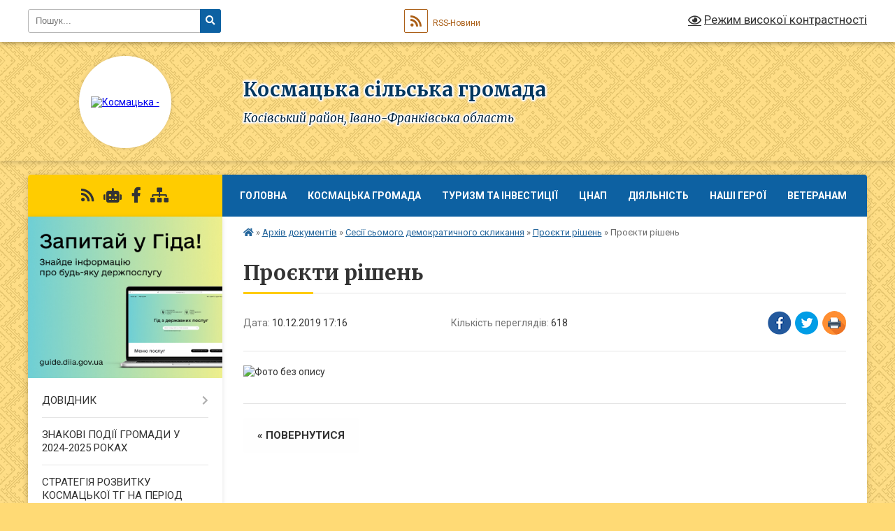

--- FILE ---
content_type: text/html; charset=UTF-8
request_url: https://kosmacka-gromada.gov.ua/news/1575991139/
body_size: 21435
content:
<!DOCTYPE html>
<html lang="uk">
<head>
	<!--[if IE]><meta http-equiv="X-UA-Compatible" content="IE=edge"><![endif]-->
	<meta charset="utf-8">
	<meta name="viewport" content="width=device-width, initial-scale=1">
	<!--[if IE]><script>
		document.createElement('header');
		document.createElement('nav');
		document.createElement('main');
		document.createElement('section');
		document.createElement('article');
		document.createElement('aside');
		document.createElement('footer');
		document.createElement('figure');
		document.createElement('figcaption');
	</script><![endif]-->
	<title>Проєкти рішень | Космацька сільська громада Косівський район, Івано-Франківська область</title>
	<meta name="description" content="">
	<meta name="keywords" content="Проєкти, рішень, |, Космацька, сільська, громада, Косівський, район,, Івано-Франківська, область">

	
		<meta property="og:image" content="https://rada.info/upload/users_files/04354350/a0278b8897f84946370a573310e759f0.jpg">
	<meta property="og:image:width" content="1654">
	<meta property="og:image:height" content="2338">
			<meta property="og:title" content="Проєкти рішень">
				<meta property="og:type" content="article">
	<meta property="og:url" content="https://kosmacka-gromada.gov.ua/news/1575991139/">
		
		<link rel="apple-touch-icon" sizes="57x57" href="https://gromada.org.ua/apple-icon-57x57.png">
	<link rel="apple-touch-icon" sizes="60x60" href="https://gromada.org.ua/apple-icon-60x60.png">
	<link rel="apple-touch-icon" sizes="72x72" href="https://gromada.org.ua/apple-icon-72x72.png">
	<link rel="apple-touch-icon" sizes="76x76" href="https://gromada.org.ua/apple-icon-76x76.png">
	<link rel="apple-touch-icon" sizes="114x114" href="https://gromada.org.ua/apple-icon-114x114.png">
	<link rel="apple-touch-icon" sizes="120x120" href="https://gromada.org.ua/apple-icon-120x120.png">
	<link rel="apple-touch-icon" sizes="144x144" href="https://gromada.org.ua/apple-icon-144x144.png">
	<link rel="apple-touch-icon" sizes="152x152" href="https://gromada.org.ua/apple-icon-152x152.png">
	<link rel="apple-touch-icon" sizes="180x180" href="https://gromada.org.ua/apple-icon-180x180.png">
	<link rel="icon" type="image/png" sizes="192x192"  href="https://gromada.org.ua/android-icon-192x192.png">
	<link rel="icon" type="image/png" sizes="32x32" href="https://gromada.org.ua/favicon-32x32.png">
	<link rel="icon" type="image/png" sizes="96x96" href="https://gromada.org.ua/favicon-96x96.png">
	<link rel="icon" type="image/png" sizes="16x16" href="https://gromada.org.ua/favicon-16x16.png">
	<link rel="manifest" href="https://gromada.org.ua/manifest.json">
	<meta name="msapplication-TileColor" content="#ffffff">
	<meta name="msapplication-TileImage" content="https://gromada.org.ua/ms-icon-144x144.png">
	<meta name="theme-color" content="#ffffff">
	
	
		<meta name="robots" content="">
	
	<link rel="preconnect" href="https://fonts.googleapis.com">
	<link rel="preconnect" href="https://fonts.gstatic.com" crossorigin>
	<link href="https://fonts.googleapis.com/css?family=Merriweather:400i,700|Roboto:400,400i,700,700i&amp;subset=cyrillic-ext" rel="stylesheet">

    <link rel="preload" href="https://cdnjs.cloudflare.com/ajax/libs/font-awesome/5.9.0/css/all.min.css" as="style">
	<link rel="stylesheet" href="https://cdnjs.cloudflare.com/ajax/libs/font-awesome/5.9.0/css/all.min.css" integrity="sha512-q3eWabyZPc1XTCmF+8/LuE1ozpg5xxn7iO89yfSOd5/oKvyqLngoNGsx8jq92Y8eXJ/IRxQbEC+FGSYxtk2oiw==" crossorigin="anonymous" referrerpolicy="no-referrer" />
	
	
    <link rel="preload" href="//gromada.org.ua/themes/ukraine/css/styles_vip.css?v=3.38" as="style">
	<link rel="stylesheet" href="//gromada.org.ua/themes/ukraine/css/styles_vip.css?v=3.38">
	
	<link rel="stylesheet" href="//gromada.org.ua/themes/ukraine/css/5943/theme_vip.css?v=1769346147">
	
		<!--[if lt IE 9]>
	<script src="https://oss.maxcdn.com/html5shiv/3.7.2/html5shiv.min.js"></script>
	<script src="https://oss.maxcdn.com/respond/1.4.2/respond.min.js"></script>
	<![endif]-->
	<!--[if gte IE 9]>
	<style type="text/css">
		.gradient { filter: none; }
	</style>
	<![endif]-->

</head>
<body class="">

	<a href="#top_menu" class="skip-link link" aria-label="Перейти до головного меню (Alt+1)" accesskey="1">Перейти до головного меню (Alt+1)</a>
	<a href="#left_menu" class="skip-link link" aria-label="Перейти до бічного меню (Alt+2)" accesskey="2">Перейти до бічного меню (Alt+2)</a>
    <a href="#main_content" class="skip-link link" aria-label="Перейти до головного вмісту (Alt+3)" accesskey="3">Перейти до текстового вмісту (Alt+3)</a>

	

		<div id="all_screen">

						<section class="search_menu">
				<div class="wrap">
					<div class="row">
						<div class="grid-25 fl">
							<form action="https://kosmacka-gromada.gov.ua/search/" class="search">
								<input type="text" name="q" value="" placeholder="Пошук..." aria-label="Введіть пошукову фразу" required>
								<button type="submit" name="search" value="y" aria-label="Натисніть, щоб здійснити пошук"><i class="fa fa-search"></i></button>
							</form>
							<a id="alt_version_eye" href="#" title="Режим високої контрастності" onclick="return set_special('e459ca84d21cbef6f83863063397f2037e7af9e6');"><i class="far fa-eye"></i></a>
						</div>
						<div class="grid-75">
							<div class="row">
								<div class="grid-25" style="padding-top: 13px;">
									<div id="google_translate_element"></div>
								</div>
								<div class="grid-25" style="padding-top: 13px;">
									<a href="https://gromada.org.ua/rss/5943/" class="rss" title="RSS-стрічка"><span><i class="fa fa-rss"></i></span> RSS-Новини</a>
								</div>
								<div class="grid-50 alt_version_block">

									<div class="alt_version">
										<a href="#" class="set_special_version" onclick="return set_special('e459ca84d21cbef6f83863063397f2037e7af9e6');"><i class="far fa-eye"></i> Режим високої контрастності</a>
									</div>

								</div>
								<div class="clearfix"></div>
							</div>
						</div>
						<div class="clearfix"></div>
					</div>
				</div>
			</section>
			
			<header>
				<div class="wrap">
					<div class="row">

						<div class="grid-25 logo fl">
							<a href="https://kosmacka-gromada.gov.ua/" id="logo" class="form_2">
								<img src="https://rada.info/upload/users_files/04354350/gerb/1-герб-Космача.png" alt="Космацька - ">
							</a>
						</div>
						<div class="grid-75 title fr">
							<div class="slogan_1">Космацька сільська громада</div>
							<div class="slogan_2">Косівський район, Івано-Франківська область</div>
						</div>
						<div class="clearfix"></div>

					</div>
					
										
				</div>
			</header>

			<div class="wrap">
				<section class="middle_block">

					<div class="row">
						<div class="grid-75 fr">
							<nav class="main_menu" id="top_menu">
								<ul>
																		<li class="">
										<a href="https://kosmacka-gromada.gov.ua/main/">ГОЛОВНА</a>
																													</li>
																		<li class=" has-sub">
										<a href="javascript:;">Космацька громада</a>
																				<button onclick="return show_next_level(this);" aria-label="Показати підменю"></button>
																														<ul>
																						<li>
												<a href="https://kosmacka-gromada.gov.ua/photo/">Фотогалерея</a>
																																			</li>
																						<li>
												<a href="https://kosmacka-gromada.gov.ua/structure/">Картка громади</a>
																																			</li>
																						<li>
												<a href="https://kosmacka-gromada.gov.ua/kosmach-21-32-02-28-02-2017/">Космач</a>
																																			</li>
																						<li>
												<a href="https://kosmacka-gromada.gov.ua/brusturiv-21-32-22-28-02-2017/">Брустурів</a>
																																			</li>
																						<li>
												<a href="https://kosmacka-gromada.gov.ua/prokurava-21-32-38-28-02-2017/">Прокурава</a>
																																			</li>
																																</ul>
																			</li>
																		<li class=" has-sub">
										<a href="javascript:;">ТУРИЗМ ТА ІНВЕСТИЦІЇ</a>
																				<button onclick="return show_next_level(this);" aria-label="Показати підменю"></button>
																														<ul>
																						<li>
												<a href="https://kosmacka-gromada.gov.ua/strategiya-rozvitku-turizmu-15-41-55-17-09-2025/">Стратегія розвитку туризму</a>
																																			</li>
																						<li>
												<a href="https://kosmacka-gromada.gov.ua/tourism-development-strategy-12-19-10-18-09-2025/">Tourism Development Strategy</a>
																																			</li>
																						<li>
												<a href="https://kosmacka-gromada.gov.ua/turistichna-gromada-misce-de-ozhivae-chas-14-59-54-08-12-2025/">Туристична громада. Місце, де оживає час</a>
																																			</li>
																																</ul>
																			</li>
																		<li class=" has-sub">
										<a href="https://kosmacka-gromada.gov.ua/cnap-17-57-20-20-09-2021/">ЦНАП</a>
																				<button onclick="return show_next_level(this);" aria-label="Показати підменю"></button>
																														<ul>
																						<li>
												<a href="https://kosmacka-gromada.gov.ua/rishennya-pro-stvorennya-cnapu-17-59-48-20-09-2021/">Рішення про створення відділу ЦНАП</a>
																																			</li>
																						<li>
												<a href="https://kosmacka-gromada.gov.ua/grafik-roboti-18-03-05-20-09-2021/">Графік роботи</a>
																																			</li>
																						<li>
												<a href="https://kosmacka-gromada.gov.ua/polozhennya-pro-viddil-18-00-16-20-09-2021/">Положення про відділ</a>
																																			</li>
																						<li>
												<a href="https://kosmacka-gromada.gov.ua/perelik-administrativnih-poslug-yaki-nadajutsya-cherez-centr-nadannya-administrativnih-poslug-kosmackoi-silskoi-radi-18-05-31-20-09-2021/">Перелік адміністративних послуг, які надаються через Центр надання адміністративних послуг  Космацької сільської ради</a>
																																			</li>
																																</ul>
																			</li>
																		<li class=" has-sub">
										<a href="https://kosmacka-gromada.gov.ua/news/">ДІЯЛЬНІСТЬ</a>
																				<button onclick="return show_next_level(this);" aria-label="Показати підменю"></button>
																														<ul>
																						<li class="has-sub">
												<a href="https://kosmacka-gromada.gov.ua/zasidannya-vikonavchogo-komitetu-12-19-25-04-12-2020/">Засідання виконавчого комітету</a>
																								<button onclick="return show_next_level(this);" aria-label="Показати підменю"></button>
																																				<ul>
																										<li>
														<a href="https://kosmacka-gromada.gov.ua/2021-rik-14-20-58-07-02-2021/">2021 рік.</a>
													</li>
																										<li>
														<a href="https://kosmacka-gromada.gov.ua/pershe-zasidannya-14-22-00-07-02-2021/">Перше засідання</a>
													</li>
																										<li>
														<a href="https://kosmacka-gromada.gov.ua/druge-zasidannya-11-51-20-07-03-2021/">Друге засідання</a>
													</li>
																										<li>
														<a href="https://kosmacka-gromada.gov.ua/trete-zasidannya-15-19-35-25-04-2021/">Третє засідання</a>
													</li>
																										<li>
														<a href="https://kosmacka-gromada.gov.ua/chetverte-zasidannya-16-04-42-25-04-2021/">Четверте засідання</a>
													</li>
																										<li>
														<a href="https://kosmacka-gromada.gov.ua/pyate-zasidannya-12-03-24-27-06-2021/">П'яте засідання</a>
													</li>
																										<li>
														<a href="https://kosmacka-gromada.gov.ua/shoste-zasidannya-12-56-47-23-07-2021/">Шосте засідання</a>
													</li>
																										<li>
														<a href="https://kosmacka-gromada.gov.ua/some-zasidannya-12-52-45-13-09-2021/">Сьоме засідання</a>
													</li>
																										<li>
														<a href="https://kosmacka-gromada.gov.ua/vosme-zasidannya-13-50-24-26-10-2021/">Восьме засідання</a>
													</li>
																										<li>
														<a href="https://kosmacka-gromada.gov.ua/devyate-zasidannya-16-06-56-30-11-2021/">Дев'яте засідання</a>
													</li>
																										<li>
														<a href="https://kosmacka-gromada.gov.ua/desyate-zasidannya-12-26-54-21-01-2022/">Десяте засідання</a>
													</li>
																										<li>
														<a href="https://kosmacka-gromada.gov.ua/2022-rik-16-17-34-07-02-2022/">2022 рік</a>
													</li>
																										<li>
														<a href="https://kosmacka-gromada.gov.ua/pershe-zasidannya-16-18-14-07-02-2022/">Перше засідання</a>
													</li>
																										<li>
														<a href="https://kosmacka-gromada.gov.ua/druge-zasidannya-13-31-30-23-02-2022/">Друге засідання</a>
													</li>
																										<li>
														<a href="https://kosmacka-gromada.gov.ua/trete-zasidannya-11-31-11-11-05-2022/">Третє засідання</a>
													</li>
																										<li>
														<a href="https://kosmacka-gromada.gov.ua/chetverte-zasidannya-11-31-49-11-05-2022/">Четверте засідання</a>
													</li>
																										<li>
														<a href="https://kosmacka-gromada.gov.ua/pyate-zasidannya-11-32-28-11-05-2022/">П'яте засідання</a>
													</li>
																										<li>
														<a href="https://kosmacka-gromada.gov.ua/shoste-zasidannya-09-20-20-23-12-2022/">Шосте засідання</a>
													</li>
																										<li>
														<a href="https://kosmacka-gromada.gov.ua/some-zasidannya-09-23-53-23-12-2022/">Сьоме засідання</a>
													</li>
																										<li>
														<a href="https://kosmacka-gromada.gov.ua/vosme-zasidannya-09-25-45-23-12-2022/">Восьме засідання</a>
													</li>
																										<li>
														<a href="https://kosmacka-gromada.gov.ua/devyate-zasidannya-09-36-28-23-12-2022/">Дев'яте засідання</a>
													</li>
																										<li>
														<a href="https://kosmacka-gromada.gov.ua/desyate-zasidannya-09-39-28-23-12-2022/">Десяте засідання</a>
													</li>
																										<li>
														<a href="https://kosmacka-gromada.gov.ua/odinadcyate-zasidannya-11-34-01-29-12-2022/">Одинадцяте засідання</a>
													</li>
																										<li>
														<a href="https://kosmacka-gromada.gov.ua/2023-rik-12-51-46-12-03-2023/">2023 рік</a>
													</li>
																										<li>
														<a href="https://kosmacka-gromada.gov.ua/2025-rik-17-26-53-12-02-2025/">2025 рік</a>
													</li>
																										<li>
														<a href="https://kosmacka-gromada.gov.ua/2024-rik-13-16-04-03-03-2024/">2024 рік</a>
													</li>
																																						</ul>
																							</li>
																						<li class="has-sub">
												<a href="https://kosmacka-gromada.gov.ua/sesii-silskoi-radi-12-21-40-04-12-2020/">Сесії сільської ради</a>
																								<button onclick="return show_next_level(this);" aria-label="Показати підменю"></button>
																																				<ul>
																										<li>
														<a href="https://kosmacka-gromada.gov.ua/sesii-vosmogo-sklikannya-12-24-14-04-12-2020/">Сесії восьмого скликання</a>
													</li>
																										<li>
														<a href="https://kosmacka-gromada.gov.ua/1-sesiya-12-25-08-04-12-2020/">1 сесія</a>
													</li>
																										<li>
														<a href="https://kosmacka-gromada.gov.ua/2-pozachergova-sesiya-11-25-30-03-01-2021/">2 сесія</a>
													</li>
																										<li>
														<a href="https://kosmacka-gromada.gov.ua/3-sesiya-12-40-15-30-12-2020/">3 сесія</a>
													</li>
																										<li>
														<a href="https://kosmacka-gromada.gov.ua/4-sesiya-12-07-10-28-01-2021/">4 сесія</a>
													</li>
																										<li>
														<a href="https://kosmacka-gromada.gov.ua/5-sesiya-12-07-39-28-01-2021/">5 сесія</a>
													</li>
																										<li>
														<a href="https://kosmacka-gromada.gov.ua/6-sesiya-11-19-13-12-02-2021/">6 сесія</a>
													</li>
																										<li>
														<a href="https://kosmacka-gromada.gov.ua/7-sesiya-09-29-10-22-04-2021/">7 сесія</a>
													</li>
																										<li>
														<a href="https://kosmacka-gromada.gov.ua/8-sesiya-09-29-36-22-04-2021/">8 сесія</a>
													</li>
																										<li>
														<a href="https://kosmacka-gromada.gov.ua/9-sesiya-14-16-47-20-05-2021/">9 сесія</a>
													</li>
																										<li>
														<a href="https://kosmacka-gromada.gov.ua/10-sesiya-17-45-26-02-06-2021/">10 сесія</a>
													</li>
																										<li>
														<a href="https://kosmacka-gromada.gov.ua/11-sesiya-12-18-27-23-06-2021/">11 сесія</a>
													</li>
																										<li>
														<a href="https://kosmacka-gromada.gov.ua/12-sesiya-11-29-25-16-07-2021/">12 сесія</a>
													</li>
																										<li>
														<a href="https://kosmacka-gromada.gov.ua/13-sesiya-16-51-49-26-08-2021/">13 сесія</a>
													</li>
																										<li>
														<a href="https://kosmacka-gromada.gov.ua/14-sesiya-15-33-26-20-09-2021/">14 сесія</a>
													</li>
																										<li>
														<a href="https://kosmacka-gromada.gov.ua/15-sesiya-13-57-37-19-10-2021/">15 сесія</a>
													</li>
																										<li>
														<a href="https://kosmacka-gromada.gov.ua/16-sesiya-12-05-58-18-11-2021/">16 сесія</a>
													</li>
																										<li>
														<a href="https://kosmacka-gromada.gov.ua/17-sesiya-12-06-53-18-11-2021/">17 сесія</a>
													</li>
																										<li>
														<a href="https://kosmacka-gromada.gov.ua/18-sesiya-17-15-04-10-12-2021/">18 сесія</a>
													</li>
																										<li>
														<a href="https://kosmacka-gromada.gov.ua/19-sesiya-14-54-51-17-01-2022/">19 сесія</a>
													</li>
																										<li>
														<a href="https://kosmacka-gromada.gov.ua/20-sesiya-14-55-43-17-01-2022/">20 сесія</a>
													</li>
																										<li>
														<a href="https://kosmacka-gromada.gov.ua/21-sesiya-10-48-23-09-02-2022/">21 сесія</a>
													</li>
																										<li>
														<a href="https://kosmacka-gromada.gov.ua/23-sesiya-15-17-54-14-09-2022/">23 сесія</a>
													</li>
																										<li>
														<a href="https://kosmacka-gromada.gov.ua/24-sesiya-15-59-46-15-12-2022/">24 сесія</a>
													</li>
																										<li>
														<a href="https://kosmacka-gromada.gov.ua/25-sesiya-10-38-00-06-01-2023/">25 сесія</a>
													</li>
																										<li>
														<a href="https://kosmacka-gromada.gov.ua/26-sesiya-15-44-53-24-02-2023/">26 сесія</a>
													</li>
																										<li>
														<a href="https://kosmacka-gromada.gov.ua/28-sesiya-14-46-49-19-05-2023/">28 сесія</a>
													</li>
																										<li>
														<a href="https://kosmacka-gromada.gov.ua/27-sesiya-18-23-42-10-04-2023/">27 сесія</a>
													</li>
																										<li>
														<a href="https://kosmacka-gromada.gov.ua/29-sesiya-11-59-18-19-06-2023/">29 сесія</a>
													</li>
																										<li>
														<a href="https://kosmacka-gromada.gov.ua/30-sesiya-16-20-50-17-07-2023/">30 сесія</a>
													</li>
																										<li>
														<a href="https://kosmacka-gromada.gov.ua/38-ma-sesiya-silskoi-radi-12-46-43-14-06-2024/">38 - ма  сесія сільської ради</a>
													</li>
																										<li>
														<a href="https://kosmacka-gromada.gov.ua/34-sesiya-12-22-47-16-01-2024/">34 сесія</a>
													</li>
																										<li>
														<a href="https://kosmacka-gromada.gov.ua/31-sesiya-15-50-10-15-09-2023/">31 сесія</a>
													</li>
																										<li>
														<a href="https://kosmacka-gromada.gov.ua/2025-rik-14-52-00-14-02-2025/">2025 рік</a>
													</li>
																										<li>
														<a href="https://kosmacka-gromada.gov.ua/2025-rik-14-53-01-14-02-2025/">2025 рік</a>
													</li>
																										<li>
														<a href="https://kosmacka-gromada.gov.ua/33-sesiya-15-35-43-08-12-2023/">33 сесія</a>
													</li>
																										<li>
														<a href="https://kosmacka-gromada.gov.ua/35-sesiya-21-41-36-29-02-2024/">35 сесія</a>
													</li>
																										<li>
														<a href="https://kosmacka-gromada.gov.ua/32-sesiya-12-49-01-10-11-2023/">32 сесія</a>
													</li>
																										<li>
														<a href="https://kosmacka-gromada.gov.ua/36-sesiya-12-30-12-15-04-2024/">36 сесія</a>
													</li>
																																						</ul>
																							</li>
																						<li class="has-sub">
												<a href="https://kosmacka-gromada.gov.ua/poimenne-golosuvannya-14-23-47-03-01-2021/">Поіменне голосування</a>
																								<button onclick="return show_next_level(this);" aria-label="Показати підменю"></button>
																																				<ul>
																										<li>
														<a href="https://kosmacka-gromada.gov.ua/1-sesiya-14-24-27-03-01-2021/">1 сесія</a>
													</li>
																										<li>
														<a href="https://kosmacka-gromada.gov.ua/2-sesiya-pozachergova-14-25-35-03-01-2021/">2 сесія</a>
													</li>
																										<li>
														<a href="https://kosmacka-gromada.gov.ua/3-sesiya-14-26-01-03-01-2021/">3 сесія</a>
													</li>
																										<li>
														<a href="https://kosmacka-gromada.gov.ua/4-sesiya-12-35-09-28-02-2021/">4 сесія</a>
													</li>
																										<li>
														<a href="https://kosmacka-gromada.gov.ua/5-sesiya-16-53-06-16-03-2021/">5 сесія</a>
													</li>
																										<li>
														<a href="https://kosmacka-gromada.gov.ua/6-sesiya-12-27-46-30-03-2021/">6 сесія</a>
													</li>
																										<li>
														<a href="https://kosmacka-gromada.gov.ua/7-sesiya-13-28-35-25-04-2021/">7 сесія</a>
													</li>
																										<li>
														<a href="https://kosmacka-gromada.gov.ua/8-sesiya-13-28-59-25-04-2021/">8 сесія</a>
													</li>
																										<li>
														<a href="https://kosmacka-gromada.gov.ua/9-sesiya-11-43-40-27-06-2021/">9 сесія</a>
													</li>
																										<li>
														<a href="https://kosmacka-gromada.gov.ua/10-sesiya-12-00-01-27-06-2021/">10 сесія</a>
													</li>
																										<li>
														<a href="https://kosmacka-gromada.gov.ua/11-sesiya-11-58-24-19-09-2021/">11 сесія</a>
													</li>
																										<li>
														<a href="https://kosmacka-gromada.gov.ua/12-sesiya-11-59-09-19-09-2021/">12 сесія</a>
													</li>
																										<li>
														<a href="https://kosmacka-gromada.gov.ua/13-sesiya-11-59-48-19-09-2021/">13 сесія</a>
													</li>
																										<li>
														<a href="https://kosmacka-gromada.gov.ua/14-sesiya-18-00-03-01-10-2021/">14 сесія</a>
													</li>
																										<li>
														<a href="https://kosmacka-gromada.gov.ua/15-sesiya-12-19-23-11-11-2021/">15 сесія</a>
													</li>
																										<li>
														<a href="https://kosmacka-gromada.gov.ua/16-sesiya-12-28-10-21-01-2022/">16 сесія</a>
													</li>
																										<li>
														<a href="https://kosmacka-gromada.gov.ua/17-sesiya-12-28-37-21-01-2022/">17 сесія</a>
													</li>
																										<li>
														<a href="https://kosmacka-gromada.gov.ua/18-sesiya-12-29-05-21-01-2022/">18 сесія</a>
													</li>
																										<li>
														<a href="https://kosmacka-gromada.gov.ua/19-sesiya-12-29-26-21-01-2022/">19 сесія</a>
													</li>
																										<li>
														<a href="https://kosmacka-gromada.gov.ua/20-sesiya-12-29-59-21-01-2022/">20 сесія</a>
													</li>
																																						</ul>
																							</li>
																						<li>
												<a href="https://kosmacka-gromada.gov.ua/proekt-bjudzhetu-kosmackoi-silskoi-radi-na-2026-rik-12-01-28-11-12-2025/">ПРОЄКТ БЮДЖЕТУ КОСМАЦЬКОЇ СІЛЬСЬКОЇ РАДИ НА 2026 РІК</a>
																																			</li>
																						<li>
												<a href="https://kosmacka-gromada.gov.ua/proekti-program-kosmackoi-silskoi-radi-na-2026-rik-22-03-38-05-12-2025/">ПРОЄКТИ ПРОГРАМ КОСМАЦЬКОЇ СІЛЬСЬКОЇ РАДИ НА 2026 РІК</a>
																																			</li>
																						<li>
												<a href="https://kosmacka-gromada.gov.ua/zasidannya-postijnih-komisij-12-20-23-04-12-2020/">Засідання постійних комісій</a>
																																			</li>
																						<li>
												<a href="https://kosmacka-gromada.gov.ua/rozporyadzhennya-14-53-39-30-05-2023/">Розпорядження</a>
																																			</li>
																																</ul>
																			</li>
																		<li class="">
										<a href="https://kosmacka-gromada.gov.ua/nashi-geroi-09-30-15-19-09-2025/">НАШІ ГЕРОЇ</a>
																													</li>
																		<li class=" has-sub">
										<a href="https://kosmacka-gromada.gov.ua/veteranam-13-36-08-21-11-2025/">ВЕТЕРАНАМ</a>
																				<button onclick="return show_next_level(this);" aria-label="Показати підменю"></button>
																														<ul>
																						<li>
												<a href="https://kosmacka-gromada.gov.ua/novini-13-38-58-21-11-2025/">Новини</a>
																																			</li>
																						<li>
												<a href="https://kosmacka-gromada.gov.ua/shlyah-veterana-13-39-32-21-11-2025/">Шлях Ветерана</a>
																																			</li>
																						<li class="has-sub">
												<a href="https://kosmacka-gromada.gov.ua/kontakti-13-40-21-21-11-2025/">КОНТАКТИ</a>
																								<button onclick="return show_next_level(this);" aria-label="Показати підменю"></button>
																																				<ul>
																										<li>
														<a href="https://kosmacka-gromada.gov.ua/liniya-krizovoi-pidtrimki-13-41-21-21-11-2025/">Лінія кризової підтримки</a>
													</li>
																																						</ul>
																							</li>
																																</ul>
																			</li>
																										</ul>

								<button class="menu-button" id="open-button" tabindex="-1"><i class="fas fa-bars"></i> Меню сайту</button>

							</nav>
							
							<div class="clearfix"></div>

														<section class="bread_crumbs">
								<div xmlns:v="http://rdf.data-vocabulary.org/#"><a href="https://kosmacka-gromada.gov.ua/" title="Головна сторінка"><i class="fas fa-home"></i></a> &raquo; <a href="https://kosmacka-gromada.gov.ua/docs/">Архів документів</a> &raquo; <a href="https://kosmacka-gromada.gov.ua/rishennya-12-59-25-03-12-2020/">Сесії сьомого демократичного скликання</a> &raquo; <a href="https://kosmacka-gromada.gov.ua/proekti-rishen-16-55-26-10-12-2019/" aria-current="page">Проєкти рішень</a>  &raquo; <span>Проєкти рішень</span></div>
							</section>
							
							<main id="main_content">

																											<h1>Проєкти рішень</h1>


<div class="row">
	<div class="grid-30 one_news_date">
		Дата: <span>10.12.2019 17:16</span>
	</div>
	<div class="grid-30 one_news_count">
		Кількість переглядів: <span>618</span>
	</div>
		<div class="grid-30 one_news_socials">
		<button class="social_share" data-type="fb" aria-label="Поширити у Фейсбук"><img src="//gromada.org.ua/themes/ukraine/img/share/fb.png" alt="Іконка Facebook"></button>
		<button class="social_share" data-type="tw" aria-label="Поширити в Tweitter"><img src="//gromada.org.ua/themes/ukraine/img/share/tw.png" alt="Іконка Twitter"></button>
		<button class="print_btn" onclick="window.print();" aria-label="Надрукувати статтю"><img src="//gromada.org.ua/themes/ukraine/img/share/print.png" alt="Значок принтера"></button>
	</div>
		<div class="clearfix"></div>
</div>

<hr>

<p><img alt="Фото без опису"  alt="" src="https://rada.info/upload/users_files/04354350/a0278b8897f84946370a573310e759f0.jpg" style="width: 1654px; height: 2338px;" /></p>
<div class="clearfix"></div>

<hr>



<p><a href="https://kosmacka-gromada.gov.ua/proekti-rishen-16-55-26-10-12-2019/" class="btn btn-grey">&laquo; повернутися</a></p>																	
							</main>
						</div>
						<div class="grid-25 fl">

							<div class="project_name">
								<a href="https://gromada.org.ua/rss/5943/" rel="nofollow" target="_blank" title="RSS-стрічка новин сайту"><i class="fas fa-rss"></i></a>
																<a href="https://kosmacka-gromada.gov.ua/feedback/#chat_bot" title="Наша громада в смартфоні"><i class="fas fa-robot"></i></a>
																																<a href="https://www.facebook.com/s.rada.kos" rel="nofollow" target="_blank" title="Приєднуйтесь до нас у Facebook"><i class="fab fa-facebook-f"></i></a>																								<a href="https://kosmacka-gromada.gov.ua/sitemap/" title="Мапа сайту"><i class="fas fa-sitemap"></i></a>
							</div>
														<aside class="left_sidebar">
							
																<div class="diia_guide">
									<a href="https://guide.diia.gov.ua/" rel="nofollow" target="_blank" title="Посилання на Гіда з державних послуг"><img src="https://gromada.org.ua/upload/diia_guide.jpg" alt="Гід державних послуг"></a>
								</div>
								
																<nav class="sidebar_menu" id="left_menu">
									<ul>
																				<li class=" has-sub">
											<a href="javascript:;">ДОВІДНИК</a>
																						<button onclick="return show_next_level(this);" aria-label="Показати підменю"></button>
																																	<i class="fa fa-chevron-right"></i>
											<ul>
																								<li class="">
													<a href="https://kosmacka-gromada.gov.ua/golova-gromadi-13-30-45-27-02-2017/">Голова громади</a>
																																						</li>
																								<li class="">
													<a href="https://kosmacka-gromada.gov.ua/pracivniki-silskoi-radi-otg-18-06-26-27-02-2017/">Працівники Космацької сільської ради</a>
																																						</li>
																								<li class="">
													<a href="https://kosmacka-gromada.gov.ua/pasport-gromadi-13-46-32-27-02-2017/">Паспорт громади</a>
																																						</li>
																								<li class="">
													<a href="https://kosmacka-gromada.gov.ua/kontakti-1522667500/">Контакти</a>
																																						</li>
																								<li class="">
													<a href="https://kosmacka-gromada.gov.ua/dovidnik-pidpriemstv-ustanov-zakladiv-ta-organizacij-1532429842/">Довідник підприємств, установ (закладів) та організацій</a>
																																						</li>
																																			</ul>
																					</li>
																				<li class="">
											<a href="https://kosmacka-gromada.gov.ua/znakovi-podii-gromadi-u-2024-2025-rokah-16-02-28-22-09-2025/">ЗНАКОВІ ПОДІЇ ГРОМАДИ У 2024-2025 РОКАХ</a>
																																</li>
																				<li class="">
											<a href="https://kosmacka-gromada.gov.ua/strategiya-rozvitku-kosmackoi-tg-na-period-do-2030-roku-10-06-56-01-10-2025/">СТРАТЕГІЯ РОЗВИТКУ КОСМАЦЬКОЇ ТГ НА ПЕРІОД ДО 2030 РОКУ</a>
																																</li>
																				<li class="">
											<a href="https://kosmacka-gromada.gov.ua/gvardiya-nastupu-06-58-40-08-03-2023/">ГВАРДІЯ НАСТУПУ</a>
																																</li>
																				<li class=" has-sub">
											<a href="https://kosmacka-gromada.gov.ua/grafik-prijomu-gromadyan-19-17-51-30-03-2017/">ІНФОРМАЦІЯ ДЛЯ ГРОМАДЯН</a>
																						<button onclick="return show_next_level(this);" aria-label="Показати підменю"></button>
																																	<i class="fa fa-chevron-right"></i>
											<ul>
																								<li class="">
													<a href="https://kosmacka-gromada.gov.ua/nomeri-telefoniv-pensijnogo-fondu-10-03-41-19-10-2020/">Номери телефонів пенсійного фонду</a>
																																						</li>
																								<li class=" has-sub">
													<a href="https://kosmacka-gromada.gov.ua/gromadski-sluhannya-12-32-26-09-12-2019/">Громадські слухання</a>
																										<button onclick="return show_next_level(this);" aria-label="Показати підменю"></button>
																																							<i class="fa fa-chevron-right"></i>
													<ul>
																												<li><a href="https://kosmacka-gromada.gov.ua/polozhennya-pro-gromadski-sluhannya-v-kosmackij-silskij-obednanij-teritorialnij-gromadi-12-35-38-09-12-2019/">Положення про громадські слухання в Космацькій сільській об'єднаній територіальній громаді</a></li>
																												<li><a href="https://kosmacka-gromada.gov.ua/polozhennya-pro-pomichnikakonsultanta-deputata-kosmackoi-silskoi-radi-obednanoi-teritorialnoi-gromadi-12-40-08-09-12-2019/">Положення про помічника-консультанта депутата  Космацької сільської ради об'єднаної територіальної громади</a></li>
																																									</ul>
																									</li>
																								<li class="">
													<a href="https://kosmacka-gromada.gov.ua/centr-probacii-10-54-10-19-02-2019/">Центр пробації</a>
																																						</li>
																								<li class=" has-sub">
													<a href="https://kosmacka-gromada.gov.ua/do-uvagi-vijskovozobovyazanih-ta-prizovnikiv-16-49-12-01-03-2017/">До уваги військовозобов'язаних та призовників</a>
																										<button onclick="return show_next_level(this);" aria-label="Показати підменю"></button>
																																							<i class="fa fa-chevron-right"></i>
													<ul>
																												<li><a href="https://kosmacka-gromada.gov.ua/edinij-elektronnij-reestr-vijskovozobov’yazanih-08-43-25-22-04-2017/">ЄДИНИЙ ЕЛЕКТРОННИЙ РЕЄСТР ВІЙСЬКОВОЗОБОВ’ЯЗАНИХ</a></li>
																												<li><a href="https://kosmacka-gromada.gov.ua/prizov-vena-2017-17-25-48-01-03-2017/">Призов ВЕСНА - 2017</a></li>
																												<li><a href="https://kosmacka-gromada.gov.ua/oficeriv-zapasu-vikom-do-43-rokiv-prizivatimut-na-vijskovu-sluzhbu-19-39-43-08-06-2017/">Офіцерів запасу віком до 43 років призиватимуть на військову службу. (відео)</a></li>
																																									</ul>
																									</li>
																								<li class="">
													<a href="https://kosmacka-gromada.gov.ua/derzhavna-podatkova-sluzhba-ukraini-informue-11-04-38-30-10-2025/">Державна податкова служба України інформує</a>
																																						</li>
																																			</ul>
																					</li>
																				<li class="">
											<a href="https://kosmacka-gromada.gov.ua/more_news/">ОГОЛОШЕННЯ</a>
																																</li>
																				<li class="">
											<a href="https://kosmacka-gromada.gov.ua/strategichnij-plan-rozvitku-kosmackoi-otg-20182025-11-43-25-22-01-2018/">СТРАТЕГІЧНИЙ ПЛАН РОЗВИТКУ КОСМАЦЬКОЇ ОТГ 2018-2025</a>
																																</li>
																				<li class=" has-sub">
											<a href="https://kosmacka-gromada.gov.ua/plan-socialnoekonomichnogo-rozvitku-kosmackoi-otg-na-2018-rik-1531830784/">ПЛАН СОЦІАЛЬНО-ЕКОНОМІЧНОГО РОЗВИТКУ КОСМАЦЬКОЇ ОТГ</a>
																						<button onclick="return show_next_level(this);" aria-label="Показати підменю"></button>
																																	<i class="fa fa-chevron-right"></i>
											<ul>
																								<li class="">
													<a href="https://kosmacka-gromada.gov.ua/plan-socialnoekonomichnogo-rozvitku-kosmackoi-otg-na-2019-rik-09-50-52-03-02-2019/">План соціально-економічного розвитку Космацької ОТГ  на 2019 рік</a>
																																						</li>
																								<li class="">
													<a href="https://kosmacka-gromada.gov.ua/plan-socialnoekonomichnogo-rozvitku-kosmackokoi-otg-2017-12-35-46-06-06-2017/">План соціально-економічного розвитку Космацькокої ОТГ - 2017</a>
																																						</li>
																								<li class="">
													<a href="https://kosmacka-gromada.gov.ua/budivnictvo-zagalnoosvitnoi-shkola-iiii-st-v-skosmach-kosivskogo-rajonu--ii-cherga-14-49-16-09-04-2017/">Будівництво загальноосвітньої школа І-ІІІ ст.. в с.Космач Косівського району   ІІ черга.</a>
																																						</li>
																																			</ul>
																					</li>
																				<li class=" has-sub">
											<a href="https://kosmacka-gromada.gov.ua/strukturni-pidrozdili-11-36-37-14-03-2023/">СТРУКТУРНІ ПІДРОЗДІЛИ</a>
																						<button onclick="return show_next_level(this);" aria-label="Показати підменю"></button>
																																	<i class="fa fa-chevron-right"></i>
											<ul>
																								<li class=" has-sub">
													<a href="https://kosmacka-gromada.gov.ua/viddil-kadrovoi-roboti-12-00-35-26-05-2021/">Відділ кадрової роботи</a>
																										<button onclick="return show_next_level(this);" aria-label="Показати підменю"></button>
																																							<i class="fa fa-chevron-right"></i>
													<ul>
																												<li><a href="https://kosmacka-gromada.gov.ua/polozhennya-pro-viddil-12-01-31-27-05-2021/">Положення про відділ</a></li>
																												<li><a href="https://kosmacka-gromada.gov.ua/posadovi-instrukcii-12-02-19-27-05-2021/">Посадові інструкції</a></li>
																																									</ul>
																									</li>
																								<li class=" has-sub">
													<a href="https://kosmacka-gromada.gov.ua/buhgalterskij-viddil-12-52-12-20-05-2021/">Бухгалтерський відділ</a>
																										<button onclick="return show_next_level(this);" aria-label="Показати підменю"></button>
																																							<i class="fa fa-chevron-right"></i>
													<ul>
																												<li><a href="https://kosmacka-gromada.gov.ua/polozhennya-pro-viddil-14-59-21-09-06-2021/">Положення про відділ</a></li>
																												<li><a href="https://kosmacka-gromada.gov.ua/posadovi-instrukcii-14-59-47-09-06-2021/">Посадові інструкції</a></li>
																												<li><a href="https://kosmacka-gromada.gov.ua/zvit-pro-vikonannya-pasporta-bjudzhetnoi-programi-miscevogo-bjudzhetu-za-2023-rik-12-16-23-14-03-2024/">Звіт про виконання паспорта бюджетної програми місцевого бюджету за 2023 рік</a></li>
																																									</ul>
																									</li>
																																			</ul>
																					</li>
																				<li class=" has-sub">
											<a href="https://kosmacka-gromada.gov.ua/zemelnij-viddil-15-47-53-22-05-2017/">Земельний відділ</a>
																						<button onclick="return show_next_level(this);" aria-label="Показати підменю"></button>
																																	<i class="fa fa-chevron-right"></i>
											<ul>
																								<li class="">
													<a href="https://kosmacka-gromada.gov.ua/polozhennya-pro-viddil-1523870531/">Положення про відділ</a>
																																						</li>
																								<li class="">
													<a href="https://kosmacka-gromada.gov.ua/posadovi-instrukcii-15-00-41-09-06-2021/">Посадові інструкції</a>
																																						</li>
																								<li class="">
													<a href="https://kosmacka-gromada.gov.ua/prigrami-1523870748/">Програми</a>
																																						</li>
																								<li class="">
													<a href="https://kosmacka-gromada.gov.ua/programa-inventarizacii-zemel-pid-ob’ektami-komunalnoi-vlasnosti--kosmackoi-otg-na-2018-rik-1523871834/">Програма інвентаризації  земель  під об’єктами  комунальної власності   Космацької ОТГ  на  2018 рік</a>
																																						</li>
																								<li class="">
													<a href="https://kosmacka-gromada.gov.ua/programa-zabezpechennya-mistobudivnoju-dokumentacieju-naselenih-punktiv-kosmackoi-silskoi-radi-otg-1523871258/">Програма  забезпечення  містобудівною  документацією  населених  пунктів  Космацької  сільської  ради  ОТГ.</a>
																																						</li>
																								<li class="">
													<a href="https://kosmacka-gromada.gov.ua/pravo-na-zemlju-09-36-44-19-12-2018/">Право на землю</a>
																																						</li>
																								<li class="">
													<a href="https://kosmacka-gromada.gov.ua/stavki-zemelnogo-podatku-na-2018-rik-1523874720/">Ставки земельного податку на 2018 рік.</a>
																																						</li>
																								<li class="">
													<a href="https://kosmacka-gromada.gov.ua/rozmiri-orendnoi-plati-za--zemelni-dilyanki-komunalnoi-vlasnosti-1523874987/">Розміри  орендної  плати  за   земельні  ділянки  комунальної  власності</a>
																																						</li>
																								<li class="">
													<a href="https://kosmacka-gromada.gov.ua/vstanovlennya-stavok-iz-splati-zemelnogo-podatku-za-zemli-lisogospodarskogo-priznachennya-na-2018-2019-15-01-38-17-09-2018/">Встановлення ставок із сплати земельного податку за землі лісогосподарського призначення на 2018 - 2019</a>
																																						</li>
																								<li class="">
													<a href="https://kosmacka-gromada.gov.ua/vstanovlennya-stavok-ta-pilg-iz-splati-zemelnogo-podatku--na-2019-rik-1530020354/">Встановлення ставок  та пільг із  сплати  земельного податку   на  2019 рік.</a>
																																						</li>
																								<li class="">
													<a href="https://kosmacka-gromada.gov.ua/plata-za-zemlju-1523872030/">Плата за землю</a>
																																						</li>
																								<li class="">
													<a href="https://kosmacka-gromada.gov.ua/polozhennya-pro-orendu-zemelnih-dilyanok-komunalnoi-vlasnosti-v-kosmackij-ob’ednanij-teritorialnij-gromadi-1526905000/">Положення  про оренду земельних  ділянок комунальної власності в  Космацькій  об’єднаній територіальній  громаді.</a>
																																						</li>
																								<li class="">
													<a href="https://kosmacka-gromada.gov.ua/polozhennya-pro--poryadok-peredachi--v-orendu-ob’ektiv-komunalnogo-majna-scho-e-vlasnistju-kosmackoi-otg-1526905331/">Положення про   порядок передачі   в оренду об’єктів комунального  майна,  що  є власністю Космацької  ОТГ.</a>
																																						</li>
																								<li class="">
													<a href="https://kosmacka-gromada.gov.ua/polozhennya-pro-poryadok-prodazhu-zemelnih-dilyanok-nesilskogospodarskogo-priznachennyata-prava-ih-orendi-na-konkurentnih-zasadah-na-teritorii-kosmack/">Положення про порядок продажу земельних ділянок несільськогосподарського  призначеннята права їх оренди на конкурентних  засадах, на території Космацької  сільської ради  ОТГ.</a>
																																						</li>
																								<li class="">
													<a href="https://kosmacka-gromada.gov.ua/polozhennya-pro-poryadok-prodazhu-ob’ektiv-komunalnoi-vlasnosti-kosmackoi-otg-shlyahom-vikupu-na-aukcioni-za-konkursom-z-vidkritistju-proponuvannya-ci/">Положення про  порядок продажу  об’єктів комунальної власності Космацької  ОТГ шляхом викупу, на аукціоні, за конкурсом з відкритістю  пропонування ціни за принципом аукціону.</a>
																																						</li>
																								<li class="">
													<a href="https://kosmacka-gromada.gov.ua/polozhennya-1526904120/">Положення про продаж та оренду комунального майна  Космацької ОТГ</a>
																																						</li>
																																			</ul>
																					</li>
																				<li class=" has-sub">
											<a href="https://kosmacka-gromada.gov.ua/generalni-plani-naselenih-punktiv-12-27-07-13-06-2021/">Генеральні плани населених пунктів</a>
																						<button onclick="return show_next_level(this);" aria-label="Показати підменю"></button>
																																	<i class="fa fa-chevron-right"></i>
											<ul>
																								<li class=" has-sub">
													<a href="https://kosmacka-gromada.gov.ua/sbrusturi-12-37-46-13-06-2021/">с.Брустури</a>
																										<button onclick="return show_next_level(this);" aria-label="Показати підменю"></button>
																																							<i class="fa fa-chevron-right"></i>
													<ul>
																												<li><a href="https://kosmacka-gromada.gov.ua/grafichna-chastina-12-40-01-13-06-2021/">Графічна частина</a></li>
																												<li><a href="https://kosmacka-gromada.gov.ua/tekstova-chastina-12-40-33-13-06-2021/">Текстова частина</a></li>
																												<li><a href="https://kosmacka-gromada.gov.ua/protokol-sluhan-15-00-42-02-08-2021/">Протокол слухань</a></li>
																																									</ul>
																									</li>
																								<li class=" has-sub">
													<a href="https://kosmacka-gromada.gov.ua/skosmach-12-38-36-13-06-2021/">с.Космач</a>
																										<button onclick="return show_next_level(this);" aria-label="Показати підменю"></button>
																																							<i class="fa fa-chevron-right"></i>
													<ul>
																												<li><a href="https://kosmacka-gromada.gov.ua/grafichna-chastina-12-41-26-13-06-2021/">Графічна частина</a></li>
																												<li><a href="https://kosmacka-gromada.gov.ua/tekstova-chastina-12-41-46-13-06-2021/">Текстова частина</a></li>
																												<li><a href="https://kosmacka-gromada.gov.ua/protokoli-sluhan-14-55-56-02-08-2021/">Протокол слухань</a></li>
																																									</ul>
																									</li>
																								<li class=" has-sub">
													<a href="https://kosmacka-gromada.gov.ua/sprokurava-12-39-03-13-06-2021/">с.Прокурава</a>
																										<button onclick="return show_next_level(this);" aria-label="Показати підменю"></button>
																																							<i class="fa fa-chevron-right"></i>
													<ul>
																												<li><a href="https://kosmacka-gromada.gov.ua/grafichna-chastina-12-51-16-14-06-2021/">Графічна частина</a></li>
																												<li><a href="https://kosmacka-gromada.gov.ua/tekstova-chastina-12-52-31-14-06-2021/">Текстова Частина</a></li>
																												<li><a href="https://kosmacka-gromada.gov.ua/protokol-sluhan-15-02-58-02-08-2021/">Протокол слухань</a></li>
																																									</ul>
																									</li>
																																			</ul>
																					</li>
																				<li class=" has-sub">
											<a href="https://kosmacka-gromada.gov.ua/sektor-socialnoi-roboti-11-53-20-10-06-2021/">Відділ соціальної роботи</a>
																						<button onclick="return show_next_level(this);" aria-label="Показати підменю"></button>
																																	<i class="fa fa-chevron-right"></i>
											<ul>
																								<li class=" has-sub">
													<a href="https://kosmacka-gromada.gov.ua/socialni-poslugi-20-01-32-15-09-2017/">Соціальні послуги</a>
																										<button onclick="return show_next_level(this);" aria-label="Показати підменю"></button>
																																							<i class="fa fa-chevron-right"></i>
													<ul>
																												<li><a href="https://kosmacka-gromada.gov.ua/socialnij-profil-gromadi-13-06-22-28-09-2017/">СОЦІАЛЬНІ ПОСЛУГИ, ЯКІ НАДАЮТЬСЯ В КОСМАЦЬКІЙ ОТГ.</a></li>
																												<li><a href="https://kosmacka-gromada.gov.ua/potrebi-gromadi-v-socialnih-poslugah-19-03-14-29-11-2017/">ПОТРЕБИ ГРОМАДИ В СОЦІАЛЬНИХ ПОСЛУГАХ</a></li>
																												<li><a href="https://kosmacka-gromada.gov.ua/scho-take-socialni-poslugi-13-10-13-28-09-2017/">ЩО ТАКЕ СОЦІАЛЬНІ ПОСЛУГИ.</a></li>
																												<li><a href="https://kosmacka-gromada.gov.ua/perelik-socialnih-poslug-13-11-22-28-09-2017/">ПЕРЕЛІК СОЦІАЛЬНИХ ПОСЛУГ</a></li>
																												<li><a href="https://kosmacka-gromada.gov.ua/programa-rozvitku-sferi-nadannya-socialnih-poslug-13-12-05-28-09-2017/">ПРОГРАМА РОЗВИТКУ СФЕРИ НАДАННЯ СОЦІАЛЬНИХ ПОСЛУГ.</a></li>
																												<li><a href="https://kosmacka-gromada.gov.ua/formi-zrazki-zayav-chi-inshih-dokumentiv-dlya-oformlennya-nadannya-socialnih-poslug-13-14-23-28-09-2017/">ФОРМИ, ЗРАЗКИ ЗАЯВ ЧИ ІНШИХ ДОКУМЕНТІВ ДЛЯ ОФОРМЛЕННЯ НАДАННЯ СОЦІАЛЬНИХ ПОСЛУГ</a></li>
																												<li><a href="https://kosmacka-gromada.gov.ua/derzhavni-standarti-socialnih-poslug-13-15-00-28-09-2017/">ДЕРЖАВНІ СТАНДАРТИ СОЦІАЛЬНИХ ПОСЛУГ</a></li>
																												<li><a href="https://kosmacka-gromada.gov.ua/socialna-sluzhba-informue-13-15-59-28-09-2017/">СОЦІАЛЬНА СЛУЖБА ІНФОРМУЄ</a></li>
																												<li><a href="https://kosmacka-gromada.gov.ua/socialnij-proekt-vid-finansovogo-sajtu-maanimo-subsidii-zapitaj-ta-otrimaj-vidpovid-11-31-23-04-11-2019/">Соціальний проєкт від фінансового сайту Maanimo "Субсидії: запитай та отримай відповідь.</a></li>
																												<li><a href="https://kosmacka-gromada.gov.ua/pochuj-mene-09-26-17-17-03-2021/">"ПОЧУЙ МЕНЕ"</a></li>
																																									</ul>
																									</li>
																								<li class="">
													<a href="https://kosmacka-gromada.gov.ua/programi-12-00-07-07-10-2025/">Програми</a>
																																						</li>
																																			</ul>
																					</li>
																				<li class=" has-sub">
											<a href="https://kosmacka-gromada.gov.ua/viddil-kulturi-informue-18-53-21-02-03-2017/">Будинок культури</a>
																						<button onclick="return show_next_level(this);" aria-label="Показати підменю"></button>
																																	<i class="fa fa-chevron-right"></i>
											<ul>
																								<li class="">
													<a href="https://kosmacka-gromada.gov.ua/navchalnij-trening-dlya-bibliotekariv-moya-gromada-–-mij-dobrobut-12-06-24-23-06-2017/">Навчальний тренінг для бібліотекарів “Моя громада – мій добробут”</a>
																																						</li>
																								<li class="">
													<a href="https://kosmacka-gromada.gov.ua/v-kosmackij-otg-vshanuvali-zhertv-golodomoru-19321933-19-40-18-01-12-2017/">В КОСМАЦЬКІЙ ОТГ ВШАНУВАЛИ ЖЕРТВ ГОЛОДОМОРУ 1932-1933.</a>
																																						</li>
																								<li class="">
													<a href="https://kosmacka-gromada.gov.ua/zvit-pro-masovu-robotu-publichnih-bibliotek-kosmackoi-otg-za-2018-rik-14-55-45-19-02-2019/">Звіт про масову роботу публічних бібліотек Космацької ОТГ за 2018 рік</a>
																																						</li>
																								<li class="">
													<a href="https://kosmacka-gromada.gov.ua/zvit-pro-masovu-robotu-publichnoi-biblioteki-skosmach-ta-bibliotekfilij-sbrusturiv-skosmachstavnik-sprokurava-kosmackoi-otg-za-2019-rik-16-10-07-25-02/">Звіт про масову роботу публічної бібліотеки с.Космач та бібліотек-філій с.Брустурів, с.Космач-Ставник, сПрокурава Космацької ОТГ за 2019 рік.</a>
																																						</li>
																								<li class="">
													<a href="https://kosmacka-gromada.gov.ua/zvit-pro-masovu-robotu-publichnoi-biblioteki-s-kosmach-ta-bibliotekfilij-s-brustoriv-s-kosmachstavnik-s-prokurava-kosmackoi-otg-za-2020-rik-13-57-39-2/">Звіт  про масову роботу публічної бібліотеки с. Космач  та бібліотек-філій с. Брусторів, с. Космач-Ставник, с. Прокурава Космацької ОТГ  за 2020 рік</a>
																																						</li>
																																			</ul>
																					</li>
																				<li class=" has-sub">
											<a href="https://kosmacka-gromada.gov.ua/publichna-biblioteka-17-22-27-07-04-2021/">Публічна бібліотека</a>
																						<button onclick="return show_next_level(this);" aria-label="Показати підменю"></button>
																																	<i class="fa fa-chevron-right"></i>
											<ul>
																								<li class="">
													<a href="https://kosmacka-gromada.gov.ua/skosmach-17-22-53-07-04-2021/">с.Космач</a>
																																						</li>
																								<li class="">
													<a href="https://kosmacka-gromada.gov.ua/filiya-skosmachstavnik-17-23-47-07-04-2021/">Філія с.Космач-Ставник</a>
																																						</li>
																								<li class="">
													<a href="https://kosmacka-gromada.gov.ua/filiya-sprokurava-17-24-42-07-04-2021/">Філія с.Прокурава</a>
																																						</li>
																								<li class="">
													<a href="https://kosmacka-gromada.gov.ua/filiya-sbrusturi-17-25-44-07-04-2021/">Філія с.Брустури</a>
																																						</li>
																																			</ul>
																					</li>
																				<li class=" has-sub">
											<a href="https://kosmacka-gromada.gov.ua/viddil-finansiv-10-12-02-03-02-2019/">Відділ фінансів</a>
																						<button onclick="return show_next_level(this);" aria-label="Показати підменю"></button>
																																	<i class="fa fa-chevron-right"></i>
											<ul>
																								<li class="">
													<a href="https://kosmacka-gromada.gov.ua/bjudzhet-15-10-46-25-02-2019/">Бюджет</a>
																																						</li>
																								<li class=" has-sub">
													<a href="https://kosmacka-gromada.gov.ua/zvit-pro-vikonannya-bjudzhetu-13-47-33-25-02-2019/">Звіт про виконання бюджету</a>
																										<button onclick="return show_next_level(this);" aria-label="Показати підменю"></button>
																																							<i class="fa fa-chevron-right"></i>
													<ul>
																												<li><a href="https://kosmacka-gromada.gov.ua/zvit-pro-vikonannya-bjudzhetu-za-2020-rik-16-10-47-01-03-2021/">Звіт про виконання бюджету за 2020 рік</a></li>
																												<li><a href="https://kosmacka-gromada.gov.ua/zmini-do-bjudzhetu-na-2019-rik-15-28-37-25-02-2019/">Зміни до бюджету на 2019 рік</a></li>
																												<li><a href="https://kosmacka-gromada.gov.ua/zvit-pro-vikonannya-bjudzhetu-za-2018-rik-13-48-53-25-02-2019/">Звіт про виконання бюджету за 2018 рік</a></li>
																												<li><a href="https://kosmacka-gromada.gov.ua/zvit-pro-vikoristannya-bjudzhetnih-koshtiv-za-2017-rik-15-42-51-28-02-2019/">Звіт про використання бюджетних коштів за 2017 рік</a></li>
																																									</ul>
																									</li>
																								<li class=" has-sub">
													<a href="https://kosmacka-gromada.gov.ua/pasport-bjudzhetnoi-programi-miscevogo-bjudzhetu-15-37-17-25-02-2019/">ПАСПОРТ бюджетної програми місцевого бюджету</a>
																										<button onclick="return show_next_level(this);" aria-label="Показати підменю"></button>
																																							<i class="fa fa-chevron-right"></i>
													<ul>
																												<li><a href="https://kosmacka-gromada.gov.ua/pasport-bjudzhetnoi-programi-miscevogo-bjudzhetu-na-2020-rik-15-13-43-10-11-2020/">ПАСПОРТ бюджетної програми місцевого бюджету на 2020 рік</a></li>
																												<li><a href="https://kosmacka-gromada.gov.ua/pasport-bjudzhetnoi-programi-miscevogo-bjudzhetu-na-2019-rik-15-38-06-25-02-2019/">ПАСПОРТ бюджетної програми місцевого бюджету на 2019 рік</a></li>
																												<li><a href="https://kosmacka-gromada.gov.ua/pasport-bjudzhetnoi-programi-miscevogo-bjudzhetu-na-2018-rik-20-51-11-27-02-2019/">ПАСПОРТ бюджетної програми місцевого бюджету на 2018 рік</a></li>
																																									</ul>
																									</li>
																								<li class="">
													<a href="https://kosmacka-gromada.gov.ua/polozhennya-pro-viddil-11-40-43-10-06-2021/">Положення про відділ</a>
																																						</li>
																								<li class="">
													<a href="https://kosmacka-gromada.gov.ua/zviti-pro-vikonannya-bjudzhetnih-program-16-56-58-03-04-2024/">Звіти про виконання бюджетних програм</a>
																																						</li>
																								<li class="">
													<a href="https://kosmacka-gromada.gov.ua/posadovi-instrukcii-11-41-00-10-06-2021/">Посадові інструкції</a>
																																						</li>
																																			</ul>
																					</li>
																				<li class="">
											<a href="https://kosmacka-gromada.gov.ua/proekti-10-04-26-11-12-2025/">Проекти</a>
																																</li>
																				<li class="">
											<a href="https://kosmacka-gromada.gov.ua/bjudzhetni-zapiti-na-20242026-roki-15-00-02-22-12-2023/">БЮДЖЕТНІ ЗАПИТИ НА 2024-2026 РОКИ</a>
																																</li>
																				<li class="">
											<a href="https://kosmacka-gromada.gov.ua/pitannya-zabezpechennya-rivnih-prav-ta-mozhlivostej-zhinok-i-cholovikiv-14-10-10-23-09-2025/">Питання забезпечення рівних прав та можливостей жінок і чоловіків</a>
																																</li>
																				<li class="">
											<a href="https://kosmacka-gromada.gov.ua/zapobigannya-ta-protidiya-torgivli-ljudmi-09-51-07-24-09-2025/">ЗАПОБІГАННЯ ТА ПРОТИДІЯ ТОРГІВЛІ ЛЮДЬМИ</a>
																																</li>
																				<li class="">
											<a href="https://kosmacka-gromada.gov.ua/protidiya-domashnomu-nasilstvu-10-40-35-19-12-2023/">Протидія домашньому насильству</a>
																																</li>
																				<li class=" has-sub">
											<a href="https://kosmacka-gromada.gov.ua/bezbarernist-gromadi-11-32-38-04-07-2025/">БЕЗБАР'ЄРНІСТЬ ГРОМАДИ</a>
																						<button onclick="return show_next_level(this);" aria-label="Показати підменю"></button>
																																	<i class="fa fa-chevron-right"></i>
											<ul>
																								<li class="">
													<a href="https://kosmacka-gromada.gov.ua/bezbarernist-gromadi-16-01-19-17-07-2025/">БЕЗБАР'ЄРНІСТЬ ГРОМАДИ</a>
																																						</li>
																								<li class="">
													<a href="https://kosmacka-gromada.gov.ua/bezbarernist-gromadi-16-01-23-17-07-2025/">БЕЗБАР'ЄРНІСТЬ ГРОМАДИ</a>
																																						</li>
																																			</ul>
																					</li>
																				<li class="">
											<a href="https://kosmacka-gromada.gov.ua/vidnovlennya-zvituvannya-16-49-56-27-08-2025/">Відновлення звітування</a>
																																</li>
																				<li class=" has-sub">
											<a href="https://kosmacka-gromada.gov.ua/viddil-osviti-13-36-54-29-04-2021/">Відділ освіти, молоді та спорту</a>
																						<button onclick="return show_next_level(this);" aria-label="Показати підменю"></button>
																																	<i class="fa fa-chevron-right"></i>
											<ul>
																								<li class="">
													<a href="https://kosmacka-gromada.gov.ua/polozhennya-pro-viddil-15-03-16-09-06-2021/">Положення про відділ</a>
																																						</li>
																								<li class="">
													<a href="https://kosmacka-gromada.gov.ua/posadovi-instrukcii-15-03-33-09-06-2021/">Посадові інструкції</a>
																																						</li>
																																			</ul>
																					</li>
																				<li class="">
											<a href="https://kosmacka-gromada.gov.ua/sluzhba-u-spravah-ditej-11-52-18-10-06-2021/">Служба у справах дітей</a>
																																</li>
																				<li class="">
											<a href="https://kosmacka-gromada.gov.ua/kp-karpati-kpb-10-58-58-31-03-2020/">КП "КАРПАТИ КПБ"</a>
																																</li>
																				<li class="">
											<a href="https://kosmacka-gromada.gov.ua/deputatskij-sklad-kosmackoi-teritorialnoi-gromadi-14-59-35-02-12-2020/">Депутатський склад Космацької територіальної громади</a>
																																</li>
																				<li class=" has-sub">
											<a href="https://kosmacka-gromada.gov.ua/normativno-pravovi-dokumenti-1522313240/">Розпорядження</a>
																						<button onclick="return show_next_level(this);" aria-label="Показати підменю"></button>
																																	<i class="fa fa-chevron-right"></i>
											<ul>
																								<li class="">
													<a href="https://kosmacka-gromada.gov.ua/rozporyadzhennya-2021-rik-16-00-58-13-01-2021/">Розпорядження 2021 рік</a>
																																						</li>
																								<li class="">
													<a href="https://kosmacka-gromada.gov.ua/rozporyadzhennya-1522313267/">Розпорядження 2020 рік</a>
																																						</li>
																								<li class="">
													<a href="https://kosmacka-gromada.gov.ua/rozporyadzhennya-2019-rik-12-19-34-04-03-2019/">Розпорядження 2019 рік</a>
																																						</li>
																								<li class="">
													<a href="https://kosmacka-gromada.gov.ua/rozporyadzhennya-2018-1522313533/">Розпорядження 2018 рік</a>
																																						</li>
																								<li class="">
													<a href="https://kosmacka-gromada.gov.ua/rozporyadzhennya-2017-1522505469/">Розпорядження 2017 рік</a>
																																						</li>
																																			</ul>
																					</li>
																				<li class=" has-sub">
											<a href="https://kosmacka-gromada.gov.ua/feedback/">Публічна інформація</a>
																						<button onclick="return show_next_level(this);" aria-label="Показати підменю"></button>
																																	<i class="fa fa-chevron-right"></i>
											<ul>
																								<li class="">
													<a href="https://kosmacka-gromada.gov.ua/zakonodavstvo-19-45-49-04-03-2017/">ЗАКОНОДАВСТВО</a>
																																						</li>
																								<li class="">
													<a href="https://kosmacka-gromada.gov.ua/perelik-publichnoi-informacii-yaka-zberigaetsya-v-kosmackij-silskij-radi-otg-1532524091/">Перелік публічної інформації, яка зберігається в Космацькій сільській раді ОТГ</a>
																																						</li>
																																			</ul>
																					</li>
																				<li class="">
											<a href="https://kosmacka-gromada.gov.ua/derzhprodspozhivsluzhba-informue-12-19-52-19-02-2019/">Держпродспоживслужба інформує</a>
																																</li>
																				<li class="">
											<a href="https://kosmacka-gromada.gov.ua/golovne-upravlinnya-statistiki-10-12-12-21-09-2021/">Головне управління статистики</a>
																																</li>
																				<li class="">
											<a href="https://kosmacka-gromada.gov.ua/kosivskoverhovinskij-mizhrajonnij-viddil-du--if-ockph-moz-15-39-30-05-06-2023/">Косівсько-Верховинський міжрайонний відділ ДУ   «ІФ ОЦКПХ МОЗ»</a>
																																</li>
																				<li class=" has-sub">
											<a href="https://kosmacka-gromada.gov.ua/informacijnoanalitichnij-bjuleten-na-bazi-operativnih-materialiv-16-32-09-18-07-2017/">Інформаційно-аналітичний бюлетень на базі оперативних матеріалів/</a>
																						<button onclick="return show_next_level(this);" aria-label="Показати підменю"></button>
																																	<i class="fa fa-chevron-right"></i>
											<ul>
																								<li class="">
													<a href="https://kosmacka-gromada.gov.ua/vstup-ukraini-do-nato-chitko-viznachenij-yak-odin-iz-kljuchovih-chinnikiv-derzhavnoi-politiki-–-prezident-pidpisav-zakon-16-24-33-18-07-2017/">Вступ України до НАТО чітко визначений  як один із ключових чинників державної політики –  Президент підписав Закон</a>
																																						</li>
																								<li class="">
													<a href="https://kosmacka-gromada.gov.ua/prezident-pidpisav-zakoni-schodo-osoblivostej-dostupu-osib-z-osoblivimi-potrebami-do-osvitnih-poslug-ta-transportnogo-obslugovuvannya-takih-osib-16-26/">Президент підписав Закони щодо особливостей доступу осіб з особливими потребами до освітніх послуг  та транспортного обслуговування таких осіб</a>
																																						</li>
																								<li class="">
													<a href="https://kosmacka-gromada.gov.ua/ukraina-podii-fakti-komentari-informacijnoanalitichnij-zhurnal-1523427794/">Україна: події, факти, коментарі Інформаційно-аналітичний журнал</a>
																																						</li>
																								<li class="">
													<a href="https://kosmacka-gromada.gov.ua/ukraina-podii-fakti-komentari-informacijnoanalitichnij-zhurnal-№-8--2018-1524836402/">Україна: події, факти, коментарі Інформаційно-аналітичний журнал № 8   2018</a>
																																						</li>
																								<li class="">
													<a href="https://kosmacka-gromada.gov.ua/gromadska-dumka-pro-pravotvorennya-№-13-157-lipen-2018-1533131129/">Громадська думка про правотворення № 13 (157) липень 2018</a>
																																						</li>
																								<li class="">
													<a href="https://kosmacka-gromada.gov.ua/gromadska-dumka-pro-pravotvorennya-informacijnoanalitichnij-bjuleten-na-bazi-operativnih-materialiv-№-11-155-cherven-2018-1531724894/">Громадська думка про правотворення  /Інформаційно-аналітичний бюлетень на базі оперативних матеріалів/  № 11 (155) червень 2018</a>
																																						</li>
																																			</ul>
																					</li>
																				<li class=" has-sub">
											<a href="https://kosmacka-gromada.gov.ua/derzhavni-zakupivli-19-23-45-04-03-2017/">Державні закупівлі.</a>
																						<button onclick="return show_next_level(this);" aria-label="Показати підменю"></button>
																																	<i class="fa fa-chevron-right"></i>
											<ul>
																								<li class="">
													<a href="https://kosmacka-gromada.gov.ua/smittevozna-mashina-iz-zadnim-zavantazhennyam-tipu-mikro-b-abo-ekvivalent-09-34-05-26-06-2017/">Сміттєвозна машина із заднім завантаженням типу МІКРО Б або еквівалент</a>
																																						</li>
																																			</ul>
																					</li>
																				<li class="">
											<a href="https://kosmacka-gromada.gov.ua/more_news2/">Події</a>
																																</li>
																				<li class="active has-sub">
											<a href="https://kosmacka-gromada.gov.ua/docs/">Архів документів</a>
																						<button onclick="return show_next_level(this);" aria-label="Показати підменю"></button>
																																	<i class="fa fa-chevron-right"></i>
											<ul>
																								<li class=" has-sub">
													<a href="https://kosmacka-gromada.gov.ua/zvit-pro-robotu-silskogo-golovi-za-2018-rik-12-54-01-30-01-2018/">Звіт про роботу за 2018 рік</a>
																										<button onclick="return show_next_level(this);" aria-label="Показати підменю"></button>
																																							<i class="fa fa-chevron-right"></i>
													<ul>
																												<li><a href="https://kosmacka-gromada.gov.ua/antivandalnij-sportivnij-majdanchik-sbrusturiv-1531141234/">Антивандальний спортивний майданчик в  с.Брустурів</a></li>
																												<li><a href="https://kosmacka-gromada.gov.ua/kameri-videosposterezhennya-1529922659/">Камери відеоспостереження</a></li>
																												<li><a href="https://kosmacka-gromada.gov.ua/antivandalnij-sportivnij-majdanchik-skosmach-1526829335/">Антивандальний спортивний майданчик  с.Космач</a></li>
																																									</ul>
																									</li>
																								<li class=" has-sub">
													<a href="https://kosmacka-gromada.gov.ua/zvit-pro-robotu-silskogo-golovi-za-2017-rik-12-53-13-30-01-2018/">Звіт про роботу за 2017 рік</a>
																										<button onclick="return show_next_level(this);" aria-label="Показати підменю"></button>
																																							<i class="fa fa-chevron-right"></i>
													<ul>
																												<li><a href="https://kosmacka-gromada.gov.ua/kosmacka-zosh-iiii-stupeniv-13-06-30-08-02-2018/">Космацька ЗОШ І-ІІІ ступенів</a></li>
																												<li><a href="https://kosmacka-gromada.gov.ua/kosmachvedmezhivska-zosh-i-stupenya-14-50-21-07-02-2018/">Космач-Ведмежівська ЗОШ І ступеня</a></li>
																												<li><a href="https://kosmacka-gromada.gov.ua/kosmachplajucka-zosh-i-stupenya-14-57-18-07-02-2018/">Космач-Плаюцька ЗОШ І ступеня</a></li>
																												<li><a href="https://kosmacka-gromada.gov.ua/kosmachbanivska-zosh-iii-stupeniv-16-49-03-05-02-2018/">Космач-Банівська ЗОШ І-ІІ ступенів</a></li>
																												<li><a href="https://kosmacka-gromada.gov.ua/kosmachstavnicka-zosh-iii-stupeniv-11-40-48-06-02-2018/">Космач-Ставницька ЗОШ І-ІІ ступенів</a></li>
																												<li><a href="https://kosmacka-gromada.gov.ua/shkoli-14-16-19-31-01-2018/">Космач-Рушірська школа  І-ІІ ступенів</a></li>
																												<li><a href="https://kosmacka-gromada.gov.ua/kosmachzavoelivska-zosh-iii-stupeniv-15-25-41-09-02-2018/">Космач-Завоєлівська ЗОШ І-ІІ ступенів</a></li>
																												<li><a href="https://kosmacka-gromada.gov.ua/brusturivska-zosh-iiii-stupeniv-15-19-27-09-02-2018/">Брустурівська ЗОШ І-ІІІ ступенів</a></li>
																												<li><a href="https://kosmacka-gromada.gov.ua/kapitalni-remonti-14-22-23-31-01-2018/">Лавочки для відпочинку с.Космач</a></li>
																												<li><a href="https://kosmacka-gromada.gov.ua/beregoukriplennya-14-30-18-31-01-2018/">Міні-футбольний майданчик із штучним покриттям в с.Космач</a></li>
																												<li><a href="https://kosmacka-gromada.gov.ua/vulichne-osvitlennya-14-31-02-31-01-2018/">Вуличне освітлення в с.Космач</a></li>
																												<li><a href="https://kosmacka-gromada.gov.ua/dityachi-sadochki-14-32-48-31-01-2018/">Дитячі садочки</a></li>
																												<li><a href="https://kosmacka-gromada.gov.ua/ogorozha-bilya-bk-15-53-25-02-02-2018/">Огорожа біля БК</a></li>
																												<li><a href="https://kosmacka-gromada.gov.ua/muzichna-shkola-15-06-11-06-02-2018/">Музична школа</a></li>
																												<li><a href="https://kosmacka-gromada.gov.ua/budinok-kulturi-14-55-16-31-01-2018/">Будинок Культури</a></li>
																												<li><a href="https://kosmacka-gromada.gov.ua/kosmacka-dilnichna-likarnya-14-59-37-16-02-2018/">Космацька дільнична лікарня</a></li>
																												<li><a href="https://kosmacka-gromada.gov.ua/beregoukriplennya-skosmach-prplajuci-1523521178/">Берегоукріплення  с.Космач пр.Плаюци</a></li>
																												<li><a href="https://kosmacka-gromada.gov.ua/beregoukriplennya-skosmach-bilya-likarni-1523522251/">Берегоукріплення  с.Космач (біля лікарні)</a></li>
																												<li><a href="https://kosmacka-gromada.gov.ua/smittevozna-mashina-1529923131/">Сміттєвозна машина</a></li>
																												<li><a href="https://kosmacka-gromada.gov.ua/fap-v-sprokurava-1531137483/">ФАП в с.Прокурава</a></li>
																												<li><a href="https://kosmacka-gromada.gov.ua/silska-rada-v-sprokurava-1531137693/">Сільська рада в с.Прокурава</a></li>
																												<li><a href="https://kosmacka-gromada.gov.ua/trotuarna-dorizhka-po-vulcentralna-v-sprokurava-1531138910/">Тротуарна доріжка по вул.Центральна в с.Прокурава</a></li>
																												<li><a href="https://kosmacka-gromada.gov.ua/trotuarna-dorizhka po-vulcerkovna-v-sprokurava-1531139141/">Тротуарна доріжка по вул.Церковна в с.Прокурава</a></li>
																												<li><a href="https://kosmacka-gromada.gov.ua/trotuarna-dorizhka po-vulshkilna-v-sprokurava-1531139281/">Тротуарна доріжка по вул.Шкільна в с.Прокурава</a></li>
																												<li><a href="https://kosmacka-gromada.gov.ua/beregozakripljuvalni-sporudi-na-rgiga-v-sprokurava-1531140017/">Берегозакріплювальні споруди на р.Гига в с.Прокурава</a></li>
																												<li><a href="https://kosmacka-gromada.gov.ua/beregozakripljuvalni-sporudi-na-rpotik-v-sprokurava-1531140148/">Берегозакріплювальні споруди на р.Потік в с.Прокурава</a></li>
																												<li><a href="https://kosmacka-gromada.gov.ua/budinok-kulturi-sprokurava-1531137183/">Будинок культури с.Прокурава</a></li>
																												<li><a href="https://kosmacka-gromada.gov.ua/avtobusna-zupinka-v-sprokurava-1531140235/">Автобусна зупинка в с.Прокурава</a></li>
																												<li><a href="https://kosmacka-gromada.gov.ua/likarska-ambulatoriya-v-sbrusturiv-1531207079/">Лікарська амбулаторія в с.Брустурів</a></li>
																												<li><a href="https://kosmacka-gromada.gov.ua/budinok-tvarinnika-v-sbrusturiv-1531207379/">Будинок тваринника в с.Брустурів</a></li>
																												<li><a href="https://kosmacka-gromada.gov.ua/doroga-na-uchastku-selozaverh-v-sbrusturiv-1531207895/">Дорога на участку Село-Заверх в с.Брустурів</a></li>
																																									</ul>
																									</li>
																								<li class=" has-sub">
													<a href="https://kosmacka-gromada.gov.ua/zvit-pro-robotu-za-2016-rik-14-20-24-31-01-2018/">Звіт про роботу за 2016 рік</a>
																										<button onclick="return show_next_level(this);" aria-label="Показати підменю"></button>
																																							<i class="fa fa-chevron-right"></i>
													<ul>
																												<li><a href="https://kosmacka-gromada.gov.ua/pamyatnij-hrest-v-skosmach-1523884163/">Пам'ятний хрест в с.Космач</a></li>
																												<li><a href="https://kosmacka-gromada.gov.ua/borotba-iz-smittyam-1526547362/">Боротьба із сміттям</a></li>
																												<li><a href="https://kosmacka-gromada.gov.ua/uchnivska-zupinka-bilya-lisnictva-1523616458/">Учнівська зупинка (пр.Плаюци)</a></li>
																												<li><a href="https://kosmacka-gromada.gov.ua/uchnivska-zupinka-prplajuci-1523616584/">Учнівська зупинка (біля лісництва)</a></li>
																												<li><a href="https://kosmacka-gromada.gov.ua/mostovij-pereizd-po-vulpatriarha-volodimira-romanjuka-1523617220/">Мостовий переїзд по вул.Патріарха Володимира Романюка</a></li>
																												<li><a href="https://kosmacka-gromada.gov.ua/leleki-1523955449/">Лелеки</a></li>
																												<li><a href="https://kosmacka-gromada.gov.ua/sportivna-shkola-skosmach-1523956575/">Спортивна школа с.Космач</a></li>
																												<li><a href="https://kosmacka-gromada.gov.ua/kosmacka-silska-rada-otg-15-51-58-20-02-2018/">Космацька сільська рада ОТГ</a></li>
																																									</ul>
																									</li>
																								<li class="">
													<a href="https://kosmacka-gromada.gov.ua/programa-povodzhennya-z-tverdimi-pobutovimi-vidhodami-u-kosmackij-ob’ednanij-teritorialnij-gromadi-kosivskogo-rajonu-ivanofrankivskoi-oblasti-na-20182/">ПРОГРАМА поводження з твердими побутовими відходами  у Космацькій об’єднаній територіальній громаді Косівського району Івано-Франківської області  на 2018-2023 роки</a>
																																						</li>
																								<li class="">
													<a href="https://kosmacka-gromada.gov.ua/rozrahunok-tarifiv-na-vivezennya-tpv-kp-karpatikpb-18-00-46-09-10-2017/">Розрахунок тарифів на вивезення ТПВ КП «КАРПАТИ-КПБ»</a>
																																						</li>
																								<li class="">
													<a href="https://kosmacka-gromada.gov.ua/pravila-blagoustroju-naselenih-punktiv-sbrusturiv-skosmach-sprokurava-kosmackoi-silskoi-radi-obednanoi-teritorialnoi-gromadi-10-37-35-07-08-2017/">Правила благоустрою населених пунктів, с.Брустурів, с.Космач, с.Прокурава Космацької сільської ради об"єднаної територіальної громади</a>
																																						</li>
																								<li class="active has-sub">
													<a href="https://kosmacka-gromada.gov.ua/rishennya-12-59-25-03-12-2020/">Сесії сьомого демократичного скликання</a>
																										<button onclick="return show_next_level(this);" aria-label="Показати підменю"></button>
																																							<i class="fa fa-chevron-right"></i>
													<ul>
																												<li><a href="https://kosmacka-gromada.gov.ua/22-sesiya-10-42-28-03-02-2019/">22 Сесія</a></li>
																												<li><a href="https://kosmacka-gromada.gov.ua/22-sesiya-17-11-41-24-01-2019/">Проекти рішень</a></li>
																												<li><a href="https://kosmacka-gromada.gov.ua/rishennya-10-44-16-03-02-2019/">Рішення</a></li>
																												<li><a href="https://kosmacka-gromada.gov.ua/23-sesiya-15-12-29-01-03-2019/">23 сесія</a></li>
																												<li><a href="https://kosmacka-gromada.gov.ua/proekti-rishen-15-13-22-01-03-2019/">Проекти рішень</a></li>
																												<li><a href="https://kosmacka-gromada.gov.ua/rishennya-15-14-00-01-03-2019/">Рішення</a></li>
																												<li><a href="https://kosmacka-gromada.gov.ua/24-sesiya-14-47-15-17-05-2019/">24 сесія</a></li>
																												<li><a href="https://kosmacka-gromada.gov.ua/proekti-rishen-14-48-27-17-05-2019/">Проекти рішень</a></li>
																												<li><a href="https://kosmacka-gromada.gov.ua/rishennya-11-45-38-30-05-2019/">Рішення</a></li>
																												<li><a href="https://kosmacka-gromada.gov.ua/25pozachergova-sesiya-11-01-44-25-06-2019/">25(позачергова) сесія</a></li>
																												<li><a href="https://kosmacka-gromada.gov.ua/reestraciya-deputativ-12-23-45-25-06-2019/">Реєстрація депутатів</a></li>
																												<li><a href="https://kosmacka-gromada.gov.ua/rishennya-11-05-00-25-06-2019/">Рішення</a></li>
																												<li><a href="https://kosmacka-gromada.gov.ua/poimenne-golosuvannya-12-22-50-25-06-2019/">Поіменне голосування</a></li>
																												<li><a href="https://kosmacka-gromada.gov.ua/26-sesiya-15-42-01-05-08-2019/">26 сесія</a></li>
																												<li><a href="https://kosmacka-gromada.gov.ua/proekti-rishen-15-45-14-05-08-2019/">Проєкти рішень</a></li>
																												<li><a href="https://kosmacka-gromada.gov.ua/reestraciya-deputativ-11-21-13-15-08-2019/">Реєстрація депутатів</a></li>
																												<li><a href="https://kosmacka-gromada.gov.ua/rishennya-15-46-03-05-08-2019/">Рішення</a></li>
																												<li><a href="https://kosmacka-gromada.gov.ua/poimenne-golosuvannya-15-45-40-05-08-2019/">Поіменне голосування</a></li>
																												<li><a href="https://kosmacka-gromada.gov.ua/27-sesiya-10-12-12-08-10-2019/">27 сесія</a></li>
																												<li><a href="https://kosmacka-gromada.gov.ua/proekti-rishen-10-16-05-08-10-2019/">Проєкти рішень</a></li>
																												<li><a href="https://kosmacka-gromada.gov.ua/reestraciya-deputativ-10-16-55-08-10-2019/">Реєстрація депутатів</a></li>
																												<li><a href="https://kosmacka-gromada.gov.ua/rishennya-sesii-10-17-52-08-10-2019/">Рішення сесії</a></li>
																												<li><a href="https://kosmacka-gromada.gov.ua/poimenne-golosuvannya-10-17-14-08-10-2019/">Поіменне голосування</a></li>
																												<li><a href="https://kosmacka-gromada.gov.ua/28-sesiya-14-30-15-25-11-2019/">28 сесія</a></li>
																												<li><a href="https://kosmacka-gromada.gov.ua/proekti-rishen-10-22-08-29-11-2019/">Проєкти рішень</a></li>
																												<li><a href="https://kosmacka-gromada.gov.ua/reestraciya-deputativ-14-31-35-25-11-2019/">Реєстрація депутатів</a></li>
																												<li><a href="https://kosmacka-gromada.gov.ua/rishennya-08-57-40-29-11-2019/">Рішення</a></li>
																												<li><a href="https://kosmacka-gromada.gov.ua/poimenne-golosuvannya-14-32-14-25-11-2019/">Поіменне голосування</a></li>
																												<li><a href="https://kosmacka-gromada.gov.ua/29-sesiya-16-54-59-10-12-2019/">29 сесія</a></li>
																												<li class="active"><a href="https://kosmacka-gromada.gov.ua/proekti-rishen-16-55-26-10-12-2019/">Проєкти рішень</a></li>
																												<li><a href="https://kosmacka-gromada.gov.ua/reestraciya-deputativ-12-12-30-26-12-2019/">Реєстрація депутатів</a></li>
																												<li><a href="https://kosmacka-gromada.gov.ua/rishennya-13-50-34-20-12-2019/">Рішення</a></li>
																												<li><a href="https://kosmacka-gromada.gov.ua/poimenne-golosuvannya-12-12-59-26-12-2019/">Поіменне голосування</a></li>
																												<li><a href="https://kosmacka-gromada.gov.ua/30-pozachergova-sesiya-16-27-11-15-01-2020/">30 (позачергова) сесія</a></li>
																												<li><a href="https://kosmacka-gromada.gov.ua/proekti-rishen-11-05-00-19-02-2020/">Проєкти рішень</a></li>
																												<li><a href="https://kosmacka-gromada.gov.ua/reestraciya-deputativ-12-18-39-19-02-2020/">Реєстрація депутатів</a></li>
																												<li><a href="https://kosmacka-gromada.gov.ua/rishennya-11-09-45-19-02-2020/">Рішення</a></li>
																												<li><a href="https://kosmacka-gromada.gov.ua/poimenne-golosuvannya-11-03-32-19-02-2020/">Поіменне голосування</a></li>
																												<li><a href="https://kosmacka-gromada.gov.ua/31-pozachergova-sesiya-14-12-27-24-01-2020/">31 (позачергова) сесія</a></li>
																												<li><a href="https://kosmacka-gromada.gov.ua/proekti-rishen-14-14-32-24-01-2020/">Проєкти рішень</a></li>
																												<li><a href="https://kosmacka-gromada.gov.ua/reestraciya-deputativ-17-00-54-30-01-2020/">Реєстрація депутатів</a></li>
																												<li><a href="https://kosmacka-gromada.gov.ua/rishennya-15-53-05-19-02-2020/">Рішення</a></li>
																												<li><a href="https://kosmacka-gromada.gov.ua/poimenne-golosuvannya-16-06-40-19-02-2020/">Поіменне голосування</a></li>
																												<li><a href="https://kosmacka-gromada.gov.ua/32-sesiya-16-19-22-17-02-2020/">32 сесія</a></li>
																												<li><a href="https://kosmacka-gromada.gov.ua/proekti-rishen-10-58-52-20-02-2020/">Проєкти рішень</a></li>
																												<li><a href="https://kosmacka-gromada.gov.ua/reestraciya-deputativ-10-55-10-17-04-2020/">Реєстрація депутатів</a></li>
																												<li><a href="https://kosmacka-gromada.gov.ua/rishennya-10-40-33-16-04-2020/">Рішення</a></li>
																												<li><a href="https://kosmacka-gromada.gov.ua/poimenne-golosuvannya-10-56-32-17-04-2020/">Поіменне голосування</a></li>
																												<li><a href="https://kosmacka-gromada.gov.ua/34-sesiya-09-53-37-15-05-2020/">34 сесія</a></li>
																												<li><a href="https://kosmacka-gromada.gov.ua/proekti-rishen-09-54-31-15-05-2020/">Проєкти рішень</a></li>
																												<li><a href="https://kosmacka-gromada.gov.ua/rishennya-14-13-28-25-06-2020/">Рішення</a></li>
																												<li><a href="https://kosmacka-gromada.gov.ua/poimenne-golosuvannya-16-00-31-25-06-2020/">Поіменне голосування</a></li>
																												<li><a href="https://kosmacka-gromada.gov.ua/35-sesiya-10-22-15-09-11-2020/">35 сесія</a></li>
																												<li><a href="https://kosmacka-gromada.gov.ua/reestraciya-deputativ-10-23-00-09-11-2020/">Реєстрація депутатів</a></li>
																												<li><a href="https://kosmacka-gromada.gov.ua/rishennya-10-25-18-09-11-2020/">Рішення</a></li>
																												<li><a href="https://kosmacka-gromada.gov.ua/poimenne-golosuvannya-10-24-58-09-11-2020/">Поіменне голосування</a></li>
																												<li><a href="https://kosmacka-gromada.gov.ua/36-sesiya-10-33-18-20-11-2020/">36 сесія</a></li>
																												<li><a href="https://kosmacka-gromada.gov.ua/reestraciya-deputativ-10-34-21-20-11-2020/">Реєстрація депутатів</a></li>
																												<li><a href="https://kosmacka-gromada.gov.ua/rishennya-10-35-26-20-11-2020/">Рішення</a></li>
																												<li><a href="https://kosmacka-gromada.gov.ua/poimenne-golosuvannya-10-34-59-20-11-2020/">Поіменне голосування</a></li>
																																									</ul>
																									</li>
																								<li class=" has-sub">
													<a href="https://kosmacka-gromada.gov.ua/proekti-rishen-16-25-29-29-01-2018/">Проекти рішень</a>
																										<button onclick="return show_next_level(this);" aria-label="Показати підменю"></button>
																																							<i class="fa fa-chevron-right"></i>
													<ul>
																												<li><a href="https://kosmacka-gromada.gov.ua/dvadcyat-persha-sesiya-somogo-demokratichnogo-sklikannya-11-04-50-21-12-2018/">21 Сесія</a></li>
																												<li><a href="https://kosmacka-gromada.gov.ua/19-pozachergova-sesiya-11-33-11-06-11-2018/">19 позачергова сесія</a></li>
																												<li><a href="https://kosmacka-gromada.gov.ua/13-sesiya-1525785372/">13 сесія</a></li>
																												<li><a href="https://kosmacka-gromada.gov.ua/12-sesiya-14-05-40-21-02-2018/">12 сесія</a></li>
																												<li><a href="https://kosmacka-gromada.gov.ua/11-sesiya-16-25-48-29-01-2018/">11 сесія</a></li>
																																									</ul>
																									</li>
																								<li class=" has-sub">
													<a href="https://kosmacka-gromada.gov.ua/poimenne-golosuvannya-15-44-02-29-06-2017/">Поіменне голосування</a>
																										<button onclick="return show_next_level(this);" aria-label="Показати підменю"></button>
																																							<i class="fa fa-chevron-right"></i>
													<ul>
																												<li><a href="https://kosmacka-gromada.gov.ua/5-sesiya-kosmackoi-silskoi-radi-15-56-11-29-06-2017/">5 сесія Космацької сільської ради</a></li>
																												<li><a href="https://kosmacka-gromada.gov.ua/6-sesiya-1522230550/">6 сесія Космацької сільської ради</a></li>
																												<li><a href="https://kosmacka-gromada.gov.ua/7-sesiya-1522230604/">7 сесія Космацької сільської ради</a></li>
																												<li><a href="https://kosmacka-gromada.gov.ua/8-sesiya-kosmackoi-silskoi-radi-18-46-44-18-10-2017/">8  сесія Космацької сільської ради</a></li>
																												<li><a href="https://kosmacka-gromada.gov.ua/9-sesiya-10-44-36-06-02-2018/">9 сесія Космацької сільської ради</a></li>
																												<li><a href="https://kosmacka-gromada.gov.ua/10-sesiya-10-38-57-06-02-2018/">10 сесія Космацької сільської ради</a></li>
																												<li><a href="https://kosmacka-gromada.gov.ua/11-sesiya-10-37-20-06-02-2018/">11 сесія Космацької сільської ради</a></li>
																												<li><a href="https://kosmacka-gromada.gov.ua/12-sesiya-12-57-32-02-03-2018/">12 сесія Космацької сільської ради</a></li>
																												<li><a href="https://kosmacka-gromada.gov.ua/13-sesiya-kosmackoi-silskoi-radi-otg-1526395452/">13 сесія Космацької сільської ради ОТГ</a></li>
																												<li><a href="https://kosmacka-gromada.gov.ua/14-sesiya-kosmackoi-silskoi-radi-1531896368/">14  сесія Космацької сільської ради</a></li>
																												<li><a href="https://kosmacka-gromada.gov.ua/15-sesiya-kosmackoi-silskoi-radi-1531898814/">15 сесія Космацької сільської ради</a></li>
																												<li><a href="https://kosmacka-gromada.gov.ua/16-sesiya-kosmackoi-silskoi-radi-1531899130/">16 сесія Космацької сільської ради</a></li>
																																									</ul>
																									</li>
																																			</ul>
																					</li>
																													</ul>
								</nav>

								
																	<div class="petition_block">
	
	<div class="petition_title">Особистий кабінет користувача</div>

		<div class="alert alert-warning">
		Ви не авторизовані. Для того, щоб мати змогу створювати або підтримувати петиції<br>
		<a href="#auth_petition" class="open-popup add_petition btn btn-yellow btn-small btn-block" style="margin-top: 10px;"><i class="fa fa-user"></i> авторизуйтесь</a>
	</div>
		
			<div class="petition_title">Система петицій</div>
		
					<div class="none_petition">Немає петицій, за які можна голосувати</div>
						
		
	
</div>
								
								
																	<div class="appeals_block">

	
				<div class="appeals_title">Посадові особи</div>

				<div class="one_sidebar_person">
			<div class="row">
				<div class="grid-30">
					<div class="img"><a href="https://kosmacka-gromada.gov.ua/persons/538/"><img src="https://rada.info/upload/users_files/04354350/deputats/IMG-09956963aa5e70532d967332ea1dff8f-V.jpg" alt="Мохначук Дмитро Васильович - Голова Космацької сільської ради"></a></div>
				</div>
				<div class="grid-70">
					<div class="title">
						<strong>Мохначук Дмитро Васильович</strong><br>
						<small>Голова Космацької сільської ради</small>
					</div>
					<a href="#add_appeal" data-id="538" class="open-popup add_appeal"><i class="fab fa-telegram-plane"></i> Написати звернення</a>
				</div>
				<div class="clearfix"></div>
			</div>
					</div>
				<div class="one_sidebar_person">
			<div class="row">
				<div class="grid-30">
					<div class="img"><a href="https://kosmacka-gromada.gov.ua/persons/50/"><img src="https://rada.info/upload/users_files/04354350/deputats/i_1.jpg" alt="Чорнищук Ольга Іванівна - Секретар сільської ради"></a></div>
				</div>
				<div class="grid-70">
					<div class="title">
						<strong>Чорнищук Ольга Іванівна</strong><br>
						<small>Секретар сільської ради</small>
					</div>
					<a href="#add_appeal" data-id="50" class="open-popup add_appeal"><i class="fab fa-telegram-plane"></i> Написати звернення</a>
				</div>
				<div class="clearfix"></div>
			</div>
					</div>
		
						
				<div class="alert alert-info">
			<a href="#auth_person" class="alert-link open-popup"><i class="fas fa-unlock-alt"></i> Кабінет посадової особи</a>
		</div>
			
	
</div>								
								
																<div id="banner_block">

									<p style="margin-top:0cm; margin-right:.05pt; margin-bottom:.0001pt; margin-left:0cm; text-align:justify; margin:0cm 0cm 8pt">&nbsp;</p>

<p style="text-align: justify; margin: 0cm 0cm 8pt 40px;">&nbsp; &nbsp; &nbsp; &nbsp; &nbsp; &nbsp; &nbsp; &nbsp; &nbsp; &nbsp; &nbsp; &nbsp; &nbsp; &nbsp; &nbsp; &nbsp; &nbsp; &nbsp; &nbsp; &nbsp; &nbsp; &nbsp; &nbsp; &nbsp; &nbsp; &nbsp; &nbsp; &nbsp; &nbsp; &nbsp; &nbsp; &nbsp; &nbsp; &nbsp; &nbsp; &nbsp; &nbsp; &nbsp;<img alt="Головна" src="https://www.auc.org.ua/sites/default/files/logonew.png" /></p>

<p style="text-align: center; margin-left: 40px;"><a rel="nofollow" href="https://www.auc.org.ua/">https://www.auc.org.ua/</a></p>

<p style="text-align:center"><br />
<a rel="nofollow" href="http://decentralization.gov.ua/library" target="_blank"><img alt="Фото без опису" src="https://rada.info/upload/users_files/41064139/96cc41be962d9f2326ab887eedec83ad.jpg" style="height:84px; width:150px" /></a></p>

<p style="text-align:center"><br />
<a rel="nofollow" href="http://crl.ks.ua/" target="_blank"><img alt="Фото без опису" src="https://rada.info/upload/users_files/41064139/5c65a8e559b19ea0cc1457119e5bce76.jpg" style="height:42px; width:150px" /></a></p>

<p style="text-align:center"><br />
<a rel="nofollow" href="http://www.if.gov.ua/"><img alt="Фото без опису" src="https://rada.info/upload/users_files/04354350/a757cf8f933acf42a8372e2e66504f95.jpg" style="height:50px; width:150px" /></a></p>

<p style="text-align:center"><br />
<a rel="nofollow" href="http://www.orada.if.ua/"><img alt="Фото без опису" src="https://rada.info/upload/users_files/04354350/bd20c97d02191e335fac7d1800abdaa5.jpg" style="height:50px; width:150px" /></a></p>

<p style="text-align:center"><br />
<a rel="nofollow" href="http://kosivrda.gov.ua/"><img alt="Фото без опису" src="https://rada.info/upload/users_files/04354350/e2292c5613430e2ceecb19eb508e4ebb.jpg" style="height:50px; width:150px" /></a></p>

<p style="text-align:center"><br />
<a rel="nofollow" href="http://kosivrada.if.ua/"><img alt="Фото без опису" src="https://rada.info/upload/users_files/04354350/5ee4a1f3f921e3c8dcaebe11a818e6cf.jpg" style="height:50px; width:150px" /></a></p>

<p style="text-align:center"><br />
<a rel="nofollow" href="http://www.galychyna.if.ua/" target="_blank"><img alt="Фото без опису" src="https://rada.info/upload/users_files/41064139/b5bac4c7e66dc9db0af23164dbb2dee7.jpg" style="height:64px; width:150px" /></a></p>

<p style="text-align:center"><br />
<a rel="nofollow" href="http://gk.if.ua/" target="_blank"><img alt="Фото без опису" src="https://rada.info/upload/users_files/41064139/3cfe89cf46f2a434530db205b5b2fb80.jpg" style="height:51px; width:150px" /></a></p>

<p style="text-align:center"><br />
<a rel="nofollow" href="https://spending.gov.ua/"><img alt="Фото без опису" src="https://rada.info/upload/users_files/41064139/c95e99e025e84a5c3bd2cfe3a5a6f5ec.jpg" style="height:110px; width:150px" /></a></p>

<p style="text-align:center">ГОЛОВНЕ УПРАВЛІННЯ СТАТИСТИКИ</p>

<p style="text-align:center"><span style="font-size:11pt"><span style="line-height:normal"><span calibri="" style="font-family:"><a rel="nofollow" href="http://www.ifstat.gov.ua/men2016/RESPONDENTAM.HTM" style="color:#0563c1; text-decoration:underline"><span style="font-size:14.0pt"><span new="" roman="" style="font-family:" times="">http://www.ifstat.gov.ua/men2016/RESPONDENTAM.HTM</span></span></a><span style="font-size:14.0pt"><span new="" roman="" style="font-family:" times=""><span style="color:black">.</span></span></span></span></span></span></p>
									<div class="clearfix"></div>

									
									<div class="clearfix"></div>

								</div>
								
							</aside>
						</div>
						<div class="clearfix"></div>
					</div>

					
				</section>

			</div>

			<section class="footer_block">
				<div class="mountains">
				<div class="wrap">
					<div class="other_projects">
						<a href="https://gromada.org.ua/" target="_blank" rel="nofollow"><img src="https://rada.info/upload/footer_banner/b_gromada_new.png" alt="Веб-сайти для громад України - GROMADA.ORG.UA"></a>
						<a href="https://rda.org.ua/" target="_blank" rel="nofollow"><img src="https://rada.info/upload/footer_banner/b_rda_new.png" alt="Веб-сайти для районних державних адміністрацій України - RDA.ORG.UA"></a>
						<a href="https://rayrada.org.ua/" target="_blank" rel="nofollow"><img src="https://rada.info/upload/footer_banner/b_rayrada_new.png" alt="Веб-сайти для районних рад України - RAYRADA.ORG.UA"></a>
						<a href="https://osv.org.ua/" target="_blank" rel="nofollow"><img src="https://rada.info/upload/footer_banner/b_osvita_new.png?v=1" alt="Веб-сайти для відділів освіти та освітніх закладів - OSV.ORG.UA"></a>
						<a href="https://gromada.online/" target="_blank" rel="nofollow"><img src="https://rada.info/upload/footer_banner/b_other_new.png" alt="Розробка офіційних сайтів державним організаціям"></a>
					</div>
					<div class="under_footer">
						Космацька громада - 2017-2026 &copy; Весь контент доступний за ліцензією <a href="https://creativecommons.org/licenses/by/4.0/deed.uk" target="_blank" rel="nofollow">Creative Commons Attribution 4.0 International License</a>, якщо не зазначено інше.
					</div>
				</div>
				</div>
			</section>

			<footer>
				<div class="wrap">
					<div class="row">
						<div class="grid-25 socials">
							<a href="https://gromada.org.ua/rss/5943/" rel="nofollow" target="_blank" title="RSS-стрічка"><i class="fas fa-rss"></i></a>							
														<a href="https://kosmacka-gromada.gov.ua/feedback/#chat_bot" title="Наша громада в смартфоні"><i class="fas fa-robot"></i></a>
														<i class="fab fa-twitter"></i>							<i class="fab fa-instagram"></i>							<a href="https://www.facebook.com/s.rada.kos" rel="nofollow" target="_blank" title="Ми у Фейсбук"><i class="fab fa-facebook-f"></i></a>							<i class="fab fa-youtube"></i>							<i class="fab fa-telegram"></i>						</div>
						<div class="grid-25 admin_auth_block">
														<a href="#auth_block" class="open-popup"><i class="fa fa-lock"></i> Вхід для <u>адміністратора</u></a>
													</div>
						<div class="grid-25">
							<div class="school_ban">
								<div class="row">
									<div class="grid-50" style="text-align: right;"><a href="https://gromada.org.ua/" target="_blank" rel="nofollow"><img src="//gromada.org.ua/gromada_orgua_88x31.png" alt="Gromada.org.ua - веб сайти діючих громад України"></a></div>
									<div class="grid-50 last"><a href="#get_gromada_ban" class="open-popup get_gromada_ban">Показати код для<br><u>вставки на сайт</u></a></div>
									<div class="clearfix"></div>
								</div>
							</div>
						</div>
						<div class="grid-25 developers">
							Розробка порталу: <br>
							<a href="https://vlada.ua/propozytsiyi/propozitsiya-gromadam/" target="_blank">&laquo;Vlada.ua&raquo;&trade;</a>
						</div>
						<div class="clearfix"></div>
					</div>
				</div>
			</footer>

		</div>





<script type="text/javascript" src="//gromada.org.ua/themes/ukraine/js/jquery-3.6.0.min.js"></script>
<script type="text/javascript" src="//gromada.org.ua/themes/ukraine/js/jquery-migrate-3.3.2.min.js"></script>
<script type="text/javascript" src="//gromada.org.ua/themes/ukraine/js/flickity.pkgd.min.js"></script>
<script type="text/javascript" src="//gromada.org.ua/themes/ukraine/js/flickity-imagesloaded.js"></script>
<script type="text/javascript">
	$(document).ready(function(){
		$(".main-carousel .carousel-cell.not_first").css("display", "block");
	});
</script>
<script type="text/javascript" src="//gromada.org.ua/themes/ukraine/js/icheck.min.js"></script>
<script type="text/javascript" src="//gromada.org.ua/themes/ukraine/js/superfish.min.js?v=2"></script>



<script type="text/javascript" src="//gromada.org.ua/themes/ukraine/js/functions_unpack.js?v=2.34"></script>
<script type="text/javascript" src="//gromada.org.ua/themes/ukraine/js/hoverIntent.js"></script>
<script type="text/javascript" src="//gromada.org.ua/themes/ukraine/js/jquery.magnific-popup.min.js"></script>
<script type="text/javascript" src="//gromada.org.ua/themes/ukraine/js/jquery.mask.min.js"></script>


	

<script type="text/javascript" src="//translate.google.com/translate_a/element.js?cb=googleTranslateElementInit"></script>
<script type="text/javascript">
	function googleTranslateElementInit() {
		new google.translate.TranslateElement({
			pageLanguage: 'uk',
			includedLanguages: 'de,en,es,fr,pl,hu,bg,ro,da,lt',
			layout: google.translate.TranslateElement.InlineLayout.SIMPLE,
			gaTrack: true,
			gaId: 'UA-71656986-1'
		}, 'google_translate_element');
	}
</script>

<script>
  (function(i,s,o,g,r,a,m){i["GoogleAnalyticsObject"]=r;i[r]=i[r]||function(){
  (i[r].q=i[r].q||[]).push(arguments)},i[r].l=1*new Date();a=s.createElement(o),
  m=s.getElementsByTagName(o)[0];a.async=1;a.src=g;m.parentNode.insertBefore(a,m)
  })(window,document,"script","//www.google-analytics.com/analytics.js","ga");

  ga("create", "UA-71656986-1", "auto");
  ga("send", "pageview");

</script>

<script async
src="https://www.googletagmanager.com/gtag/js?id=UA-71656986-2"></script>
<script>
   window.dataLayer = window.dataLayer || [];
   function gtag(){dataLayer.push(arguments);}
   gtag("js", new Date());

   gtag("config", "UA-71656986-2");
</script>




<div style="display: none;">
								<div id="get_gromada_ban" class="dialog-popup s">
    <h4>Код для вставки на сайт</h4>
    <div class="form-group">
        <img src="//gromada.org.ua/gromada_orgua_88x31.png">
    </div>
    <div class="form-group">
        <textarea id="informer_area" class="form-control"><a href="https://gromada.org.ua/" target="_blank"><img src="https://gromada.org.ua/gromada_orgua_88x31.png" alt="Gromada.org.ua - веб сайти діючих громад України" /></a></textarea>
    </div>
</div>			<div id="auth_block" class="dialog-popup s">

    <h4>Вхід для адміністратора</h4>
    <form action="//gromada.org.ua/n/actions/" method="post">
		
		
        
        <div class="form-group">
            <label class="control-label" for="login">Логін: <span>*</span></label>
            <input type="text" class="form-control" name="login" id="login" value="" required>
        </div>
        <div class="form-group">
            <label class="control-label" for="password">Пароль: <span>*</span></label>
            <input type="password" class="form-control" name="password" id="password" value="" required>
        </div>
		
        <div class="form-group">
			
            <input type="hidden" name="object_id" value="5943">
			<input type="hidden" name="back_url" value="https://kosmacka-gromada.gov.ua/news/1575991139/">
			
            <button type="submit" class="btn btn-yellow" name="pAction" value="login_as_admin_temp">Авторизуватись</button>
        </div>

    </form>

</div>


			
						
								<div id="email_voting" class="dialog-popup m">

	
    <h4>Онлайн-опитування: </h4>
	

    <form action="//gromada.org.ua/n/actions/" method="post" enctype="multipart/form-data">

        <div class="alert alert-warning">
            <strong>Увага!</strong> З метою уникнення фальсифікацій Ви маєте підтвердити свій голос через E-Mail
        </div>

		
        <div class="form-group">
            <label class="control-label" for="voting_email">E-Mail: <span>*</span></label>
            <input type="email" class="form-control" name="email" id="voting_email" value="" required>
        </div>
		

        <div class="form-group">
			
            <input type="hidden" name="answer_id" id="voting_anser_id" value="">
            <input type="hidden" name="voting_id" value="">
			<input type="hidden" name="back_url" value="https://kosmacka-gromada.gov.ua/news/1575991139/">
			
            <button type="submit" name="pAction" value="get_voting" class="btn btn-yellow">Підтвердити голос</button> <a href="#" class="btn btn-grey close-popup">Скасувати</a>
        </div>

    </form>

</div>


		<div id="result_voting" class="dialog-popup m">

    <h4>Результати опитування</h4>

    <h3 id="voting_title"></h3>

    <canvas id="voting_diagram"></canvas>
    <div id="voting_results"></div>

    <div class="form-group">
        <a href="#voting" class="open-popup btn btn-yellow"><i class="far fa-list-alt"></i> Всі опитування</a>
    </div>

</div>		
												<div id="voting_confirmed" class="dialog-popup s">

    <h4>Дякуємо!</h4>

    <div class="alert alert-success">Ваш голос було зараховано</div>

</div>

		
				<div id="add_appeal" class="dialog-popup m">

    <h4>Форма подання електронного звернення</h4>

	
    	

    <form action="//gromada.org.ua/n/actions/" method="post" enctype="multipart/form-data">

        <div class="alert alert-info">
            <div class="row">
                <div class="grid-30">
                    <img src="" id="add_appeal_photo">
                </div>
                <div class="grid-70">
                    <div id="add_appeal_title"></div>
                    <div id="add_appeal_posada"></div>
                    <div id="add_appeal_details"></div>
                </div>
                <div class="clearfix"></div>
            </div>
        </div>

		
        <div class="row">
            <div class="grid-100">
                <div class="form-group">
                    <label for="add_appeal_name" class="control-label">Ваше прізвище, ім'я та по батькові: <span>*</span></label>
                    <input type="text" class="form-control" id="add_appeal_name" name="name" value="" required>
                </div>
            </div>
            <div class="grid-50">
                <div class="form-group">
                    <label for="add_appeal_email" class="control-label">Email: <span>*</span></label>
                    <input type="email" class="form-control" id="add_appeal_email" name="email" value="" required>
                </div>
            </div>
            <div class="grid-50">
                <div class="form-group">
                    <label for="add_appeal_phone" class="control-label">Контактний телефон:</label>
                    <input type="tel" class="form-control" id="add_appeal_phone" name="phone" value="">
                </div>
            </div>
            <div class="grid-100">
                <div class="form-group">
                    <label for="add_appeal_adress" class="control-label">Адреса проживання: <span>*</span></label>
                    <textarea class="form-control" id="add_appeal_adress" name="adress" required></textarea>
                </div>
            </div>
            <div class="clearfix"></div>
        </div>

        <hr>

        <div class="row">
            <div class="grid-100">
                <div class="form-group">
                    <label for="add_appeal_text" class="control-label">Текст звернення: <span>*</span></label>
                    <textarea rows="7" class="form-control" id="add_appeal_text" name="text" required></textarea>
                </div>
            </div>
            <div class="grid-100">
                <div class="form-group">
                    <label>
                        <input type="checkbox" name="public" value="y">
                        Публічне звернення (відображатиметься на сайті)
                    </label>
                </div>
            </div>
            <div class="grid-100">
                <div class="form-group">
                    <label>
                        <input type="checkbox" name="confirmed" value="y" required>
                        надаю згоду на обробку персональних даних
                    </label>
                </div>
            </div>
            <div class="clearfix"></div>
        </div>
		

        <div class="form-group">
			
            <input type="hidden" name="deputat_id" id="add_appeal_id" value="">
			<input type="hidden" name="back_url" value="https://kosmacka-gromada.gov.ua/news/1575991139/">
			
            <button type="submit" name="pAction" value="add_appeal_from_vip" class="btn btn-yellow">Подати звернення</button>
        </div>

    </form>

</div>


		
										<div id="auth_person" class="dialog-popup s">

    <h4>Авторизація в системі електронних звернень</h4>
    <form action="//gromada.org.ua/n/actions/" method="post">
		
		
        
        <div class="form-group">
            <label class="control-label" for="person_login">Email посадової особи: <span>*</span></label>
            <input type="email" class="form-control" name="person_login" id="person_login" value="" autocomplete="off" required>
        </div>
        <div class="form-group">
            <label class="control-label" for="person_password">Пароль: <span>*</span> <small>(надає адміністратор сайту)</small></label>
            <input type="password" class="form-control" name="person_password" id="person_password" value="" autocomplete="off" required>
        </div>
		
        <div class="form-group">
			
            <input type="hidden" name="object_id" value="5943">
			<input type="hidden" name="back_url" value="https://kosmacka-gromada.gov.ua/news/1575991139/">
			
            <button type="submit" class="btn btn-yellow" name="pAction" value="login_as_person">Авторизуватись</button>
        </div>

    </form>

</div>


					
							<div id="auth_petition" class="dialog-popup s">

    <h4>Авторизація в системі електронних петицій</h4>
    <form action="//gromada.org.ua/n/actions/" method="post">

	
        
        <div class="form-group">
            <label class="control-label" for="petition_login">Email: <span>*</span></label>
            <input type="email" class="form-control" name="petition_login" id="petition_login" value="" autocomplete="off" required>
        </div>
        <div class="form-group">
            <label class="control-label" for="petition_password">Пароль: <span>*</span></label>
            <input type="password" class="form-control" name="petition_password" id="petition_password" value="" autocomplete="off" required>
        </div>
	
        <div class="form-group">
			
            <input type="hidden" name="gromada_id" value="5943">
			<input type="hidden" name="back_url" value="https://kosmacka-gromada.gov.ua/news/1575991139/">
			
            <input type="hidden" name="petition_id" value="">
            <button type="submit" class="btn btn-yellow" name="pAction" value="login_as_petition">Авторизуватись</button>
        </div>
					<div class="form-group" style="text-align: center;">
				Забулись пароль? <a class="open-popup" href="#forgot_password">Система відновлення пароля</a>
			</div>
			<div class="form-group" style="text-align: center;">
				Ще не зареєстровані? <a class="open-popup" href="#reg_petition">Реєстрація</a>
			</div>
		
    </form>

</div>


							<div id="reg_petition" class="dialog-popup">

    <h4>Реєстрація в системі електронних петицій</h4>
	
	<div class="alert alert-danger">
		<p>Зареєструватись можна буде лише після того, як громада підключить на сайт систему електронної ідентифікації. Наразі очікуємо підключення до ID.gov.ua. Вибачте за тимчасові незручності</p>
	</div>
	
    	
	<p>Вже зареєстровані? <a class="open-popup" href="#auth_petition">Увійти</a></p>

</div>


				<div id="forgot_password" class="dialog-popup s">

    <h4>Відновлення забутого пароля</h4>
    <form action="//gromada.org.ua/n/actions/" method="post">

	
        
        <div class="form-group">
            <input type="email" class="form-control" name="forgot_email" value="" placeholder="Email зареєстрованого користувача" required>
        </div>	
		
        <div class="form-group">
			<img id="forgot_img_captcha" src="//gromada.org.ua/upload/pre_captcha.png">
		</div>
		
        <div class="form-group">
            <label class="control-label" for="forgot_captcha">Результат арифм. дії: <span>*</span></label>
            <input type="text" class="form-control" name="forgot_captcha" id="forgot_captcha" value="" style="max-width: 120px; margin: 0 auto;" required>
        </div>
	
        <div class="form-group">
            <input type="hidden" name="gromada_id" value="5943">
			
			<input type="hidden" name="captcha_code" id="forgot_captcha_code" value="936bf6278b8d7bbcc19097b6eb1b4a8d">
			
            <button type="submit" class="btn btn-yellow" name="pAction" value="forgot_password_from_gromada">Відновити пароль</button>
        </div>
        <div class="form-group" style="text-align: center;">
			Згадали авторизаційні дані? <a class="open-popup" href="#auth_petition">Авторизуйтесь</a>
		</div>

    </form>

</div>

<script type="text/javascript">
    $(document).ready(function() {
        
		$("#forgot_img_captcha").on("click", function() {
			var captcha_code = $("#forgot_captcha_code").val();
			var current_url = document.location.protocol +"//"+ document.location.hostname + document.location.pathname;
			$("#forgot_img_captcha").attr("src", "https://vlada.ua/ajax/?gAction=get_captcha_code&cc="+captcha_code+"&cu="+current_url+"&"+Math.random());
			return false;
		});
		
		
				
		
    });
</script>							
																																						
	</div>
</body>
</html>

--- FILE ---
content_type: text/css;charset=UTF-8
request_url: https://gromada.org.ua/themes/ukraine/css/5943/theme_vip.css?v=1769346147
body_size: -348
content:

    header {
        background-image: url(https://rada.info/upload/users_files/04354350/backgrounds/вишивка.jpg);
    }
    header .title {
        padding-top: 50px;
    }
